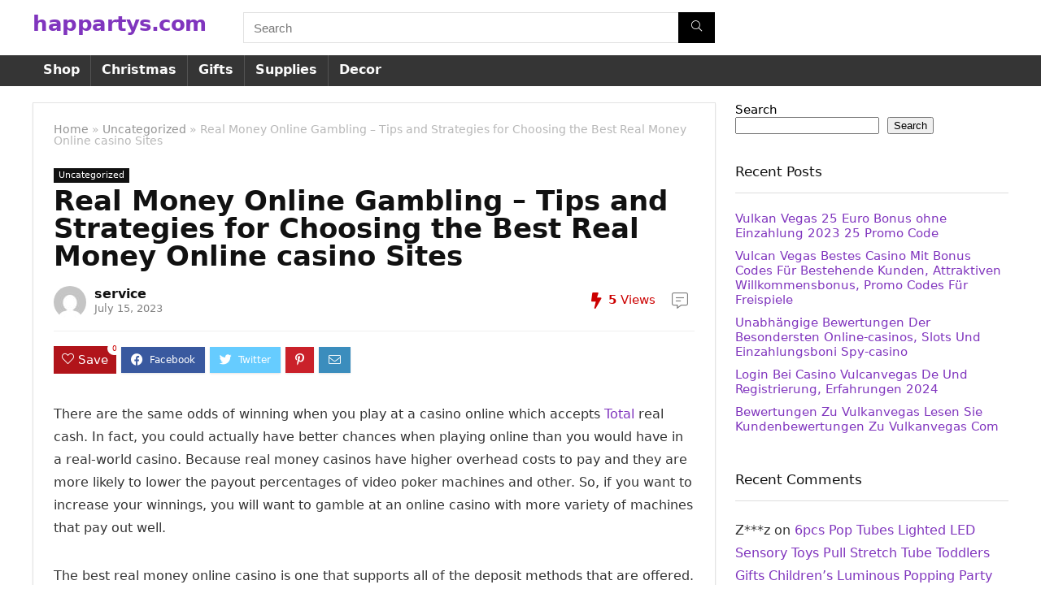

--- FILE ---
content_type: text/html; charset=UTF-8
request_url: https://happartys.com/real-money-online-gambling-tips-and-strategies-for-choosing-the-best-real-money-online-casino-sites/
body_size: 31594
content:
<!DOCTYPE html>
<html dir="ltr" lang="en-US" prefix="og: https://ogp.me/ns#">
<head>
<meta charset="UTF-8" />
<meta name="viewport" content="width=device-width, initial-scale=1.0" />
<!-- feeds & pingback -->
<link rel="profile" href="http://gmpg.org/xfn/11" />
<link rel="pingback" href="https://happartys.com/xmlrpc.php" />
<title>Real Money Online Gambling – Tips and Strategies for Choosing the Best Real Money Online casino Sites - happartys.com</title>

		<!-- All in One SEO 4.4.6 - aioseo.com -->
		<meta name="description" content="There are the same odds of winning when you play at a casino online which accepts Total real cash. In fact, you could actually have better chances when playing online than you would have in a real-world casino. Because real money casinos have higher overhead costs to pay and they are more likely to lower" />
		<meta name="robots" content="max-image-preview:large" />
		<link rel="canonical" href="https://happartys.com/real-money-online-gambling-tips-and-strategies-for-choosing-the-best-real-money-online-casino-sites/" />
		<meta name="generator" content="All in One SEO (AIOSEO) 4.4.6" />
		<meta property="og:locale" content="en_US" />
		<meta property="og:site_name" content="happartys.com -" />
		<meta property="og:type" content="article" />
		<meta property="og:title" content="Real Money Online Gambling – Tips and Strategies for Choosing the Best Real Money Online casino Sites - happartys.com" />
		<meta property="og:description" content="There are the same odds of winning when you play at a casino online which accepts Total real cash. In fact, you could actually have better chances when playing online than you would have in a real-world casino. Because real money casinos have higher overhead costs to pay and they are more likely to lower" />
		<meta property="og:url" content="https://happartys.com/real-money-online-gambling-tips-and-strategies-for-choosing-the-best-real-money-online-casino-sites/" />
		<meta property="og:image" content="https://happartys.com/wp-content/uploads/2022/11/imgpsh_fullsize_anim-1.png" />
		<meta property="og:image:secure_url" content="https://happartys.com/wp-content/uploads/2022/11/imgpsh_fullsize_anim-1.png" />
		<meta property="article:published_time" content="2023-07-12T00:00:00+00:00" />
		<meta property="article:modified_time" content="2023-07-15T22:40:05+00:00" />
		<meta name="twitter:card" content="summary_large_image" />
		<meta name="twitter:title" content="Real Money Online Gambling – Tips and Strategies for Choosing the Best Real Money Online casino Sites - happartys.com" />
		<meta name="twitter:description" content="There are the same odds of winning when you play at a casino online which accepts Total real cash. In fact, you could actually have better chances when playing online than you would have in a real-world casino. Because real money casinos have higher overhead costs to pay and they are more likely to lower" />
		<meta name="twitter:image" content="https://happartys.com/wp-content/uploads/2022/11/imgpsh_fullsize_anim-1.png" />
		<script type="application/ld+json" class="aioseo-schema">
			{"@context":"https:\/\/schema.org","@graph":[{"@type":"BlogPosting","@id":"https:\/\/happartys.com\/real-money-online-gambling-tips-and-strategies-for-choosing-the-best-real-money-online-casino-sites\/#blogposting","name":"Real Money Online Gambling \u2013 Tips and Strategies for Choosing the Best Real Money Online casino Sites - happartys.com","headline":"Real Money Online Gambling &#8211; Tips and Strategies for Choosing the Best Real Money Online casino Sites","author":{"@id":"https:\/\/happartys.com\/author\/service\/#author"},"publisher":{"@id":"https:\/\/happartys.com\/#organization"},"image":{"@type":"ImageObject","url":"https:\/\/happartys.com\/wp-content\/uploads\/2022\/11\/imgpsh_fullsize_anim-1.png","@id":"https:\/\/happartys.com\/#articleImage","width":180,"height":36},"datePublished":"2023-07-12T00:00:00+00:00","dateModified":"2023-07-15T22:40:05+00:00","inLanguage":"en-US","mainEntityOfPage":{"@id":"https:\/\/happartys.com\/real-money-online-gambling-tips-and-strategies-for-choosing-the-best-real-money-online-casino-sites\/#webpage"},"isPartOf":{"@id":"https:\/\/happartys.com\/real-money-online-gambling-tips-and-strategies-for-choosing-the-best-real-money-online-casino-sites\/#webpage"},"articleSection":"Uncategorized"},{"@type":"BreadcrumbList","@id":"https:\/\/happartys.com\/real-money-online-gambling-tips-and-strategies-for-choosing-the-best-real-money-online-casino-sites\/#breadcrumblist","itemListElement":[{"@type":"ListItem","@id":"https:\/\/happartys.com\/#listItem","position":1,"item":{"@type":"WebPage","@id":"https:\/\/happartys.com\/","name":"Home","description":"Discover the coolest gifts for Coolest Party You can find anything you need for holidays and anniversaries. These include upcoming Christmas decorations, gifts, event and party supplies, home decor, outdoor decor, seasonal decor and kids party supplies. {{ content }} {{ content }} Latest Sales {{ content }} Top Sales {{ content }} Festival {{","url":"https:\/\/happartys.com\/"},"nextItem":"https:\/\/happartys.com\/real-money-online-gambling-tips-and-strategies-for-choosing-the-best-real-money-online-casino-sites\/#listItem"},{"@type":"ListItem","@id":"https:\/\/happartys.com\/real-money-online-gambling-tips-and-strategies-for-choosing-the-best-real-money-online-casino-sites\/#listItem","position":2,"item":{"@type":"WebPage","@id":"https:\/\/happartys.com\/real-money-online-gambling-tips-and-strategies-for-choosing-the-best-real-money-online-casino-sites\/","name":"Real Money Online Gambling - Tips and Strategies for Choosing the Best Real Money Online casino Sites","description":"There are the same odds of winning when you play at a casino online which accepts Total real cash. In fact, you could actually have better chances when playing online than you would have in a real-world casino. Because real money casinos have higher overhead costs to pay and they are more likely to lower","url":"https:\/\/happartys.com\/real-money-online-gambling-tips-and-strategies-for-choosing-the-best-real-money-online-casino-sites\/"},"previousItem":"https:\/\/happartys.com\/#listItem"}]},{"@type":"Organization","@id":"https:\/\/happartys.com\/#organization","name":"happartys.com","url":"https:\/\/happartys.com\/","logo":{"@type":"ImageObject","url":"https:\/\/happartys.com\/wp-content\/uploads\/2022\/11\/imgpsh_fullsize_anim-1.png","@id":"https:\/\/happartys.com\/#organizationLogo","width":180,"height":36},"image":{"@id":"https:\/\/happartys.com\/#organizationLogo"}},{"@type":"Person","@id":"https:\/\/happartys.com\/author\/service\/#author","url":"https:\/\/happartys.com\/author\/service\/","name":"service","image":{"@type":"ImageObject","@id":"https:\/\/happartys.com\/real-money-online-gambling-tips-and-strategies-for-choosing-the-best-real-money-online-casino-sites\/#authorImage","url":"https:\/\/secure.gravatar.com\/avatar\/282fc7d70d3bd0d50016bfadcb35ea02ab94a9269b470cfaac20575ca6e99721?s=96&d=mm&r=g","width":96,"height":96,"caption":"service"}},{"@type":"WebPage","@id":"https:\/\/happartys.com\/real-money-online-gambling-tips-and-strategies-for-choosing-the-best-real-money-online-casino-sites\/#webpage","url":"https:\/\/happartys.com\/real-money-online-gambling-tips-and-strategies-for-choosing-the-best-real-money-online-casino-sites\/","name":"Real Money Online Gambling \u2013 Tips and Strategies for Choosing the Best Real Money Online casino Sites - happartys.com","description":"There are the same odds of winning when you play at a casino online which accepts Total real cash. In fact, you could actually have better chances when playing online than you would have in a real-world casino. Because real money casinos have higher overhead costs to pay and they are more likely to lower","inLanguage":"en-US","isPartOf":{"@id":"https:\/\/happartys.com\/#website"},"breadcrumb":{"@id":"https:\/\/happartys.com\/real-money-online-gambling-tips-and-strategies-for-choosing-the-best-real-money-online-casino-sites\/#breadcrumblist"},"author":{"@id":"https:\/\/happartys.com\/author\/service\/#author"},"creator":{"@id":"https:\/\/happartys.com\/author\/service\/#author"},"datePublished":"2023-07-12T00:00:00+00:00","dateModified":"2023-07-15T22:40:05+00:00"},{"@type":"WebSite","@id":"https:\/\/happartys.com\/#website","url":"https:\/\/happartys.com\/","name":"happartys.com","inLanguage":"en-US","publisher":{"@id":"https:\/\/happartys.com\/#organization"}}]}
		</script>
		<!-- All in One SEO -->

<link rel='dns-prefetch' href='//fonts.googleapis.com' />
<link rel="alternate" type="application/rss+xml" title="happartys.com &raquo; Feed" href="https://happartys.com/feed/" />
<link rel="alternate" type="application/rss+xml" title="happartys.com &raquo; Comments Feed" href="https://happartys.com/comments/feed/" />
<link rel="alternate" title="oEmbed (JSON)" type="application/json+oembed" href="https://happartys.com/wp-json/oembed/1.0/embed?url=https%3A%2F%2Fhappartys.com%2Freal-money-online-gambling-tips-and-strategies-for-choosing-the-best-real-money-online-casino-sites%2F" />
<link rel="alternate" title="oEmbed (XML)" type="text/xml+oembed" href="https://happartys.com/wp-json/oembed/1.0/embed?url=https%3A%2F%2Fhappartys.com%2Freal-money-online-gambling-tips-and-strategies-for-choosing-the-best-real-money-online-casino-sites%2F&#038;format=xml" />
		<!-- This site uses the Google Analytics by MonsterInsights plugin v8.19 - Using Analytics tracking - https://www.monsterinsights.com/ -->
		<!-- Note: MonsterInsights is not currently configured on this site. The site owner needs to authenticate with Google Analytics in the MonsterInsights settings panel. -->
					<!-- No tracking code set -->
				<!-- / Google Analytics by MonsterInsights -->
		<style id='wp-img-auto-sizes-contain-inline-css' type='text/css'>
img:is([sizes=auto i],[sizes^="auto," i]){contain-intrinsic-size:3000px 1500px}
/*# sourceURL=wp-img-auto-sizes-contain-inline-css */
</style>

<style id='wp-emoji-styles-inline-css' type='text/css'>

	img.wp-smiley, img.emoji {
		display: inline !important;
		border: none !important;
		box-shadow: none !important;
		height: 1em !important;
		width: 1em !important;
		margin: 0 0.07em !important;
		vertical-align: -0.1em !important;
		background: none !important;
		padding: 0 !important;
	}
/*# sourceURL=wp-emoji-styles-inline-css */
</style>
<link rel='stylesheet' id='wp-block-library-css' href='https://happartys.com/wp-includes/css/dist/block-library/style.min.css?ver=6.9' type='text/css' media='all' />
<style id='wp-block-heading-inline-css' type='text/css'>
h1:where(.wp-block-heading).has-background,h2:where(.wp-block-heading).has-background,h3:where(.wp-block-heading).has-background,h4:where(.wp-block-heading).has-background,h5:where(.wp-block-heading).has-background,h6:where(.wp-block-heading).has-background{padding:1.25em 2.375em}h1.has-text-align-left[style*=writing-mode]:where([style*=vertical-lr]),h1.has-text-align-right[style*=writing-mode]:where([style*=vertical-rl]),h2.has-text-align-left[style*=writing-mode]:where([style*=vertical-lr]),h2.has-text-align-right[style*=writing-mode]:where([style*=vertical-rl]),h3.has-text-align-left[style*=writing-mode]:where([style*=vertical-lr]),h3.has-text-align-right[style*=writing-mode]:where([style*=vertical-rl]),h4.has-text-align-left[style*=writing-mode]:where([style*=vertical-lr]),h4.has-text-align-right[style*=writing-mode]:where([style*=vertical-rl]),h5.has-text-align-left[style*=writing-mode]:where([style*=vertical-lr]),h5.has-text-align-right[style*=writing-mode]:where([style*=vertical-rl]),h6.has-text-align-left[style*=writing-mode]:where([style*=vertical-lr]),h6.has-text-align-right[style*=writing-mode]:where([style*=vertical-rl]){rotate:180deg}
/*# sourceURL=https://happartys.com/wp-includes/blocks/heading/style.min.css */
</style>
<style id='wp-block-latest-comments-inline-css' type='text/css'>
ol.wp-block-latest-comments{box-sizing:border-box;margin-left:0}:where(.wp-block-latest-comments:not([style*=line-height] .wp-block-latest-comments__comment)){line-height:1.1}:where(.wp-block-latest-comments:not([style*=line-height] .wp-block-latest-comments__comment-excerpt p)){line-height:1.8}.has-dates :where(.wp-block-latest-comments:not([style*=line-height])),.has-excerpts :where(.wp-block-latest-comments:not([style*=line-height])){line-height:1.5}.wp-block-latest-comments .wp-block-latest-comments{padding-left:0}.wp-block-latest-comments__comment{list-style:none;margin-bottom:1em}.has-avatars .wp-block-latest-comments__comment{list-style:none;min-height:2.25em}.has-avatars .wp-block-latest-comments__comment .wp-block-latest-comments__comment-excerpt,.has-avatars .wp-block-latest-comments__comment .wp-block-latest-comments__comment-meta{margin-left:3.25em}.wp-block-latest-comments__comment-excerpt p{font-size:.875em;margin:.36em 0 1.4em}.wp-block-latest-comments__comment-date{display:block;font-size:.75em}.wp-block-latest-comments .avatar,.wp-block-latest-comments__comment-avatar{border-radius:1.5em;display:block;float:left;height:2.5em;margin-right:.75em;width:2.5em}.wp-block-latest-comments[class*=-font-size] a,.wp-block-latest-comments[style*=font-size] a{font-size:inherit}
/*# sourceURL=https://happartys.com/wp-includes/blocks/latest-comments/style.min.css */
</style>
<style id='wp-block-latest-posts-inline-css' type='text/css'>
.wp-block-latest-posts{box-sizing:border-box}.wp-block-latest-posts.alignleft{margin-right:2em}.wp-block-latest-posts.alignright{margin-left:2em}.wp-block-latest-posts.wp-block-latest-posts__list{list-style:none}.wp-block-latest-posts.wp-block-latest-posts__list li{clear:both;overflow-wrap:break-word}.wp-block-latest-posts.is-grid{display:flex;flex-wrap:wrap}.wp-block-latest-posts.is-grid li{margin:0 1.25em 1.25em 0;width:100%}@media (min-width:600px){.wp-block-latest-posts.columns-2 li{width:calc(50% - .625em)}.wp-block-latest-posts.columns-2 li:nth-child(2n){margin-right:0}.wp-block-latest-posts.columns-3 li{width:calc(33.33333% - .83333em)}.wp-block-latest-posts.columns-3 li:nth-child(3n){margin-right:0}.wp-block-latest-posts.columns-4 li{width:calc(25% - .9375em)}.wp-block-latest-posts.columns-4 li:nth-child(4n){margin-right:0}.wp-block-latest-posts.columns-5 li{width:calc(20% - 1em)}.wp-block-latest-posts.columns-5 li:nth-child(5n){margin-right:0}.wp-block-latest-posts.columns-6 li{width:calc(16.66667% - 1.04167em)}.wp-block-latest-posts.columns-6 li:nth-child(6n){margin-right:0}}:root :where(.wp-block-latest-posts.is-grid){padding:0}:root :where(.wp-block-latest-posts.wp-block-latest-posts__list){padding-left:0}.wp-block-latest-posts__post-author,.wp-block-latest-posts__post-date{display:block;font-size:.8125em}.wp-block-latest-posts__post-excerpt,.wp-block-latest-posts__post-full-content{margin-bottom:1em;margin-top:.5em}.wp-block-latest-posts__featured-image a{display:inline-block}.wp-block-latest-posts__featured-image img{height:auto;max-width:100%;width:auto}.wp-block-latest-posts__featured-image.alignleft{float:left;margin-right:1em}.wp-block-latest-posts__featured-image.alignright{float:right;margin-left:1em}.wp-block-latest-posts__featured-image.aligncenter{margin-bottom:1em;text-align:center}
/*# sourceURL=https://happartys.com/wp-includes/blocks/latest-posts/style.min.css */
</style>
<style id='wp-block-search-inline-css' type='text/css'>
.wp-block-search__button{margin-left:10px;word-break:normal}.wp-block-search__button.has-icon{line-height:0}.wp-block-search__button svg{height:1.25em;min-height:24px;min-width:24px;width:1.25em;fill:currentColor;vertical-align:text-bottom}:where(.wp-block-search__button){border:1px solid #ccc;padding:6px 10px}.wp-block-search__inside-wrapper{display:flex;flex:auto;flex-wrap:nowrap;max-width:100%}.wp-block-search__label{width:100%}.wp-block-search.wp-block-search__button-only .wp-block-search__button{box-sizing:border-box;display:flex;flex-shrink:0;justify-content:center;margin-left:0;max-width:100%}.wp-block-search.wp-block-search__button-only .wp-block-search__inside-wrapper{min-width:0!important;transition-property:width}.wp-block-search.wp-block-search__button-only .wp-block-search__input{flex-basis:100%;transition-duration:.3s}.wp-block-search.wp-block-search__button-only.wp-block-search__searchfield-hidden,.wp-block-search.wp-block-search__button-only.wp-block-search__searchfield-hidden .wp-block-search__inside-wrapper{overflow:hidden}.wp-block-search.wp-block-search__button-only.wp-block-search__searchfield-hidden .wp-block-search__input{border-left-width:0!important;border-right-width:0!important;flex-basis:0;flex-grow:0;margin:0;min-width:0!important;padding-left:0!important;padding-right:0!important;width:0!important}:where(.wp-block-search__input){appearance:none;border:1px solid #949494;flex-grow:1;font-family:inherit;font-size:inherit;font-style:inherit;font-weight:inherit;letter-spacing:inherit;line-height:inherit;margin-left:0;margin-right:0;min-width:3rem;padding:8px;text-decoration:unset!important;text-transform:inherit}:where(.wp-block-search__button-inside .wp-block-search__inside-wrapper){background-color:#fff;border:1px solid #949494;box-sizing:border-box;padding:4px}:where(.wp-block-search__button-inside .wp-block-search__inside-wrapper) .wp-block-search__input{border:none;border-radius:0;padding:0 4px}:where(.wp-block-search__button-inside .wp-block-search__inside-wrapper) .wp-block-search__input:focus{outline:none}:where(.wp-block-search__button-inside .wp-block-search__inside-wrapper) :where(.wp-block-search__button){padding:4px 8px}.wp-block-search.aligncenter .wp-block-search__inside-wrapper{margin:auto}.wp-block[data-align=right] .wp-block-search.wp-block-search__button-only .wp-block-search__inside-wrapper{float:right}
/*# sourceURL=https://happartys.com/wp-includes/blocks/search/style.min.css */
</style>
<style id='wp-block-group-inline-css' type='text/css'>
.wp-block-group{box-sizing:border-box}:where(.wp-block-group.wp-block-group-is-layout-constrained){position:relative}
/*# sourceURL=https://happartys.com/wp-includes/blocks/group/style.min.css */
</style>
<link rel='stylesheet' id='wc-blocks-style-css' href='https://happartys.com/wp-content/plugins/woocommerce/assets/client/blocks/wc-blocks.css?ver=wc-9.1.5' type='text/css' media='all' />
<style id='global-styles-inline-css' type='text/css'>
:root{--wp--preset--aspect-ratio--square: 1;--wp--preset--aspect-ratio--4-3: 4/3;--wp--preset--aspect-ratio--3-4: 3/4;--wp--preset--aspect-ratio--3-2: 3/2;--wp--preset--aspect-ratio--2-3: 2/3;--wp--preset--aspect-ratio--16-9: 16/9;--wp--preset--aspect-ratio--9-16: 9/16;--wp--preset--color--black: #000000;--wp--preset--color--cyan-bluish-gray: #abb8c3;--wp--preset--color--white: #ffffff;--wp--preset--color--pale-pink: #f78da7;--wp--preset--color--vivid-red: #cf2e2e;--wp--preset--color--luminous-vivid-orange: #ff6900;--wp--preset--color--luminous-vivid-amber: #fcb900;--wp--preset--color--light-green-cyan: #7bdcb5;--wp--preset--color--vivid-green-cyan: #00d084;--wp--preset--color--pale-cyan-blue: #8ed1fc;--wp--preset--color--vivid-cyan-blue: #0693e3;--wp--preset--color--vivid-purple: #9b51e0;--wp--preset--color--main: var(--rehub-main-color);--wp--preset--color--secondary: var(--rehub-sec-color);--wp--preset--color--buttonmain: var(--rehub-main-btn-bg);--wp--preset--color--cyan-grey: #abb8c3;--wp--preset--color--orange-light: #fcb900;--wp--preset--color--red: #cf2e2e;--wp--preset--color--red-bright: #f04057;--wp--preset--color--vivid-green: #00d084;--wp--preset--color--orange: #ff6900;--wp--preset--color--blue: #0693e3;--wp--preset--gradient--vivid-cyan-blue-to-vivid-purple: linear-gradient(135deg,rgb(6,147,227) 0%,rgb(155,81,224) 100%);--wp--preset--gradient--light-green-cyan-to-vivid-green-cyan: linear-gradient(135deg,rgb(122,220,180) 0%,rgb(0,208,130) 100%);--wp--preset--gradient--luminous-vivid-amber-to-luminous-vivid-orange: linear-gradient(135deg,rgb(252,185,0) 0%,rgb(255,105,0) 100%);--wp--preset--gradient--luminous-vivid-orange-to-vivid-red: linear-gradient(135deg,rgb(255,105,0) 0%,rgb(207,46,46) 100%);--wp--preset--gradient--very-light-gray-to-cyan-bluish-gray: linear-gradient(135deg,rgb(238,238,238) 0%,rgb(169,184,195) 100%);--wp--preset--gradient--cool-to-warm-spectrum: linear-gradient(135deg,rgb(74,234,220) 0%,rgb(151,120,209) 20%,rgb(207,42,186) 40%,rgb(238,44,130) 60%,rgb(251,105,98) 80%,rgb(254,248,76) 100%);--wp--preset--gradient--blush-light-purple: linear-gradient(135deg,rgb(255,206,236) 0%,rgb(152,150,240) 100%);--wp--preset--gradient--blush-bordeaux: linear-gradient(135deg,rgb(254,205,165) 0%,rgb(254,45,45) 50%,rgb(107,0,62) 100%);--wp--preset--gradient--luminous-dusk: linear-gradient(135deg,rgb(255,203,112) 0%,rgb(199,81,192) 50%,rgb(65,88,208) 100%);--wp--preset--gradient--pale-ocean: linear-gradient(135deg,rgb(255,245,203) 0%,rgb(182,227,212) 50%,rgb(51,167,181) 100%);--wp--preset--gradient--electric-grass: linear-gradient(135deg,rgb(202,248,128) 0%,rgb(113,206,126) 100%);--wp--preset--gradient--midnight: linear-gradient(135deg,rgb(2,3,129) 0%,rgb(40,116,252) 100%);--wp--preset--font-size--small: 13px;--wp--preset--font-size--medium: 20px;--wp--preset--font-size--large: 36px;--wp--preset--font-size--x-large: 42px;--wp--preset--font-family--system-font: -apple-system,BlinkMacSystemFont,"Segoe UI",Roboto,Oxygen-Sans,Ubuntu,Cantarell,"Helvetica Neue",sans-serif;--wp--preset--font-family--rh-nav-font: var(--rehub-nav-font,-apple-system,BlinkMacSystemFont,"Segoe UI",Roboto,Oxygen-Sans,Ubuntu,Cantarell,"Helvetica Neue",sans-serif);--wp--preset--font-family--rh-head-font: var(--rehub-head-font,-apple-system,BlinkMacSystemFont,"Segoe UI",Roboto,Oxygen-Sans,Ubuntu,Cantarell,"Helvetica Neue",sans-serif);--wp--preset--font-family--rh-btn-font: var(--rehub-btn-font,-apple-system,BlinkMacSystemFont,"Segoe UI",Roboto,Oxygen-Sans,Ubuntu,Cantarell,"Helvetica Neue",sans-serif);--wp--preset--font-family--rh-body-font: var(--rehub-body-font,-apple-system,BlinkMacSystemFont,"Segoe UI",Roboto,Oxygen-Sans,Ubuntu,Cantarell,"Helvetica Neue",sans-serif);--wp--preset--font-family--inter: "Inter", sans-serif;--wp--preset--font-family--cardo: Cardo;--wp--preset--spacing--20: 0.44rem;--wp--preset--spacing--30: 0.67rem;--wp--preset--spacing--40: 1rem;--wp--preset--spacing--50: 1.5rem;--wp--preset--spacing--60: 2.25rem;--wp--preset--spacing--70: 3.38rem;--wp--preset--spacing--80: 5.06rem;--wp--preset--shadow--natural: 6px 6px 9px rgba(0, 0, 0, 0.2);--wp--preset--shadow--deep: 12px 12px 50px rgba(0, 0, 0, 0.4);--wp--preset--shadow--sharp: 6px 6px 0px rgba(0, 0, 0, 0.2);--wp--preset--shadow--outlined: 6px 6px 0px -3px rgb(255, 255, 255), 6px 6px rgb(0, 0, 0);--wp--preset--shadow--crisp: 6px 6px 0px rgb(0, 0, 0);}:root { --wp--style--global--content-size: 760px;--wp--style--global--wide-size: 900px; }:where(body) { margin: 0; }.wp-site-blocks > .alignleft { float: left; margin-right: 2em; }.wp-site-blocks > .alignright { float: right; margin-left: 2em; }.wp-site-blocks > .aligncenter { justify-content: center; margin-left: auto; margin-right: auto; }:where(.is-layout-flex){gap: 0.5em;}:where(.is-layout-grid){gap: 0.5em;}.is-layout-flow > .alignleft{float: left;margin-inline-start: 0;margin-inline-end: 2em;}.is-layout-flow > .alignright{float: right;margin-inline-start: 2em;margin-inline-end: 0;}.is-layout-flow > .aligncenter{margin-left: auto !important;margin-right: auto !important;}.is-layout-constrained > .alignleft{float: left;margin-inline-start: 0;margin-inline-end: 2em;}.is-layout-constrained > .alignright{float: right;margin-inline-start: 2em;margin-inline-end: 0;}.is-layout-constrained > .aligncenter{margin-left: auto !important;margin-right: auto !important;}.is-layout-constrained > :where(:not(.alignleft):not(.alignright):not(.alignfull)){max-width: var(--wp--style--global--content-size);margin-left: auto !important;margin-right: auto !important;}.is-layout-constrained > .alignwide{max-width: var(--wp--style--global--wide-size);}body .is-layout-flex{display: flex;}.is-layout-flex{flex-wrap: wrap;align-items: center;}.is-layout-flex > :is(*, div){margin: 0;}body .is-layout-grid{display: grid;}.is-layout-grid > :is(*, div){margin: 0;}body{padding-top: 0px;padding-right: 0px;padding-bottom: 0px;padding-left: 0px;}a:where(:not(.wp-element-button)){color: var(--rehub-link-color, violet);text-decoration: underline;}h1{font-size: 29px;line-height: 34px;margin-top: 10px;margin-bottom: 31px;}h2{font-size: 25px;line-height: 31px;margin-top: 10px;margin-bottom: 31px;}h3{font-size: 20px;line-height: 28px;margin-top: 10px;margin-bottom: 25px;}h4{font-size: 18px;line-height: 24px;margin-top: 10px;margin-bottom: 18px;}h5{font-size: 16px;line-height: 20px;margin-top: 10px;margin-bottom: 15px;}h6{font-size: 14px;line-height: 20px;margin-top: 0px;margin-bottom: 10px;}:root :where(.wp-element-button, .wp-block-button__link){background-color: #32373c;border-width: 0;color: #fff;font-family: inherit;font-size: inherit;font-style: inherit;font-weight: inherit;letter-spacing: inherit;line-height: inherit;padding-top: calc(0.667em + 2px);padding-right: calc(1.333em + 2px);padding-bottom: calc(0.667em + 2px);padding-left: calc(1.333em + 2px);text-decoration: none;text-transform: inherit;}.has-black-color{color: var(--wp--preset--color--black) !important;}.has-cyan-bluish-gray-color{color: var(--wp--preset--color--cyan-bluish-gray) !important;}.has-white-color{color: var(--wp--preset--color--white) !important;}.has-pale-pink-color{color: var(--wp--preset--color--pale-pink) !important;}.has-vivid-red-color{color: var(--wp--preset--color--vivid-red) !important;}.has-luminous-vivid-orange-color{color: var(--wp--preset--color--luminous-vivid-orange) !important;}.has-luminous-vivid-amber-color{color: var(--wp--preset--color--luminous-vivid-amber) !important;}.has-light-green-cyan-color{color: var(--wp--preset--color--light-green-cyan) !important;}.has-vivid-green-cyan-color{color: var(--wp--preset--color--vivid-green-cyan) !important;}.has-pale-cyan-blue-color{color: var(--wp--preset--color--pale-cyan-blue) !important;}.has-vivid-cyan-blue-color{color: var(--wp--preset--color--vivid-cyan-blue) !important;}.has-vivid-purple-color{color: var(--wp--preset--color--vivid-purple) !important;}.has-main-color{color: var(--wp--preset--color--main) !important;}.has-secondary-color{color: var(--wp--preset--color--secondary) !important;}.has-buttonmain-color{color: var(--wp--preset--color--buttonmain) !important;}.has-cyan-grey-color{color: var(--wp--preset--color--cyan-grey) !important;}.has-orange-light-color{color: var(--wp--preset--color--orange-light) !important;}.has-red-color{color: var(--wp--preset--color--red) !important;}.has-red-bright-color{color: var(--wp--preset--color--red-bright) !important;}.has-vivid-green-color{color: var(--wp--preset--color--vivid-green) !important;}.has-orange-color{color: var(--wp--preset--color--orange) !important;}.has-blue-color{color: var(--wp--preset--color--blue) !important;}.has-black-background-color{background-color: var(--wp--preset--color--black) !important;}.has-cyan-bluish-gray-background-color{background-color: var(--wp--preset--color--cyan-bluish-gray) !important;}.has-white-background-color{background-color: var(--wp--preset--color--white) !important;}.has-pale-pink-background-color{background-color: var(--wp--preset--color--pale-pink) !important;}.has-vivid-red-background-color{background-color: var(--wp--preset--color--vivid-red) !important;}.has-luminous-vivid-orange-background-color{background-color: var(--wp--preset--color--luminous-vivid-orange) !important;}.has-luminous-vivid-amber-background-color{background-color: var(--wp--preset--color--luminous-vivid-amber) !important;}.has-light-green-cyan-background-color{background-color: var(--wp--preset--color--light-green-cyan) !important;}.has-vivid-green-cyan-background-color{background-color: var(--wp--preset--color--vivid-green-cyan) !important;}.has-pale-cyan-blue-background-color{background-color: var(--wp--preset--color--pale-cyan-blue) !important;}.has-vivid-cyan-blue-background-color{background-color: var(--wp--preset--color--vivid-cyan-blue) !important;}.has-vivid-purple-background-color{background-color: var(--wp--preset--color--vivid-purple) !important;}.has-main-background-color{background-color: var(--wp--preset--color--main) !important;}.has-secondary-background-color{background-color: var(--wp--preset--color--secondary) !important;}.has-buttonmain-background-color{background-color: var(--wp--preset--color--buttonmain) !important;}.has-cyan-grey-background-color{background-color: var(--wp--preset--color--cyan-grey) !important;}.has-orange-light-background-color{background-color: var(--wp--preset--color--orange-light) !important;}.has-red-background-color{background-color: var(--wp--preset--color--red) !important;}.has-red-bright-background-color{background-color: var(--wp--preset--color--red-bright) !important;}.has-vivid-green-background-color{background-color: var(--wp--preset--color--vivid-green) !important;}.has-orange-background-color{background-color: var(--wp--preset--color--orange) !important;}.has-blue-background-color{background-color: var(--wp--preset--color--blue) !important;}.has-black-border-color{border-color: var(--wp--preset--color--black) !important;}.has-cyan-bluish-gray-border-color{border-color: var(--wp--preset--color--cyan-bluish-gray) !important;}.has-white-border-color{border-color: var(--wp--preset--color--white) !important;}.has-pale-pink-border-color{border-color: var(--wp--preset--color--pale-pink) !important;}.has-vivid-red-border-color{border-color: var(--wp--preset--color--vivid-red) !important;}.has-luminous-vivid-orange-border-color{border-color: var(--wp--preset--color--luminous-vivid-orange) !important;}.has-luminous-vivid-amber-border-color{border-color: var(--wp--preset--color--luminous-vivid-amber) !important;}.has-light-green-cyan-border-color{border-color: var(--wp--preset--color--light-green-cyan) !important;}.has-vivid-green-cyan-border-color{border-color: var(--wp--preset--color--vivid-green-cyan) !important;}.has-pale-cyan-blue-border-color{border-color: var(--wp--preset--color--pale-cyan-blue) !important;}.has-vivid-cyan-blue-border-color{border-color: var(--wp--preset--color--vivid-cyan-blue) !important;}.has-vivid-purple-border-color{border-color: var(--wp--preset--color--vivid-purple) !important;}.has-main-border-color{border-color: var(--wp--preset--color--main) !important;}.has-secondary-border-color{border-color: var(--wp--preset--color--secondary) !important;}.has-buttonmain-border-color{border-color: var(--wp--preset--color--buttonmain) !important;}.has-cyan-grey-border-color{border-color: var(--wp--preset--color--cyan-grey) !important;}.has-orange-light-border-color{border-color: var(--wp--preset--color--orange-light) !important;}.has-red-border-color{border-color: var(--wp--preset--color--red) !important;}.has-red-bright-border-color{border-color: var(--wp--preset--color--red-bright) !important;}.has-vivid-green-border-color{border-color: var(--wp--preset--color--vivid-green) !important;}.has-orange-border-color{border-color: var(--wp--preset--color--orange) !important;}.has-blue-border-color{border-color: var(--wp--preset--color--blue) !important;}.has-vivid-cyan-blue-to-vivid-purple-gradient-background{background: var(--wp--preset--gradient--vivid-cyan-blue-to-vivid-purple) !important;}.has-light-green-cyan-to-vivid-green-cyan-gradient-background{background: var(--wp--preset--gradient--light-green-cyan-to-vivid-green-cyan) !important;}.has-luminous-vivid-amber-to-luminous-vivid-orange-gradient-background{background: var(--wp--preset--gradient--luminous-vivid-amber-to-luminous-vivid-orange) !important;}.has-luminous-vivid-orange-to-vivid-red-gradient-background{background: var(--wp--preset--gradient--luminous-vivid-orange-to-vivid-red) !important;}.has-very-light-gray-to-cyan-bluish-gray-gradient-background{background: var(--wp--preset--gradient--very-light-gray-to-cyan-bluish-gray) !important;}.has-cool-to-warm-spectrum-gradient-background{background: var(--wp--preset--gradient--cool-to-warm-spectrum) !important;}.has-blush-light-purple-gradient-background{background: var(--wp--preset--gradient--blush-light-purple) !important;}.has-blush-bordeaux-gradient-background{background: var(--wp--preset--gradient--blush-bordeaux) !important;}.has-luminous-dusk-gradient-background{background: var(--wp--preset--gradient--luminous-dusk) !important;}.has-pale-ocean-gradient-background{background: var(--wp--preset--gradient--pale-ocean) !important;}.has-electric-grass-gradient-background{background: var(--wp--preset--gradient--electric-grass) !important;}.has-midnight-gradient-background{background: var(--wp--preset--gradient--midnight) !important;}.has-small-font-size{font-size: var(--wp--preset--font-size--small) !important;}.has-medium-font-size{font-size: var(--wp--preset--font-size--medium) !important;}.has-large-font-size{font-size: var(--wp--preset--font-size--large) !important;}.has-x-large-font-size{font-size: var(--wp--preset--font-size--x-large) !important;}.has-system-font-font-family{font-family: var(--wp--preset--font-family--system-font) !important;}.has-rh-nav-font-font-family{font-family: var(--wp--preset--font-family--rh-nav-font) !important;}.has-rh-head-font-font-family{font-family: var(--wp--preset--font-family--rh-head-font) !important;}.has-rh-btn-font-font-family{font-family: var(--wp--preset--font-family--rh-btn-font) !important;}.has-rh-body-font-font-family{font-family: var(--wp--preset--font-family--rh-body-font) !important;}.has-inter-font-family{font-family: var(--wp--preset--font-family--inter) !important;}.has-cardo-font-family{font-family: var(--wp--preset--font-family--cardo) !important;}
/*# sourceURL=global-styles-inline-css */
</style>

<link rel='stylesheet' id='hotblocks-css' href='https://happartys.com/wp-content/plugins/hot-blocks/css/view.css?ver=6.9' type='text/css' media='all' />
<link rel='stylesheet' id='eic_public-css' href='https://happartys.com/wp-content/plugins/easy-image-collage/css/public.css?ver=1.13.4' type='text/css' media='screen' />
<link rel='stylesheet' id='plyr-css-css' href='https://happartys.com/wp-content/plugins/easy-video-player/lib/plyr.css?ver=6.9' type='text/css' media='all' />
<link rel='stylesheet' id='list-last-changes-css' href='https://happartys.com/wp-content/plugins/list-last-changes/css/list-last-changes.css?ver=6.9' type='text/css' media='all' />
<style id='woocommerce-inline-inline-css' type='text/css'>
.woocommerce form .form-row .required { visibility: visible; }
/*# sourceURL=woocommerce-inline-inline-css */
</style>
<link rel='stylesheet' id='wp-postratings-css' href='https://happartys.com/wp-content/plugins/wp-postratings/css/postratings-css.css?ver=1.91.2' type='text/css' media='all' />
<link rel='stylesheet' id='cta-gutenberg-font-css' href='https://fonts.googleapis.com/css2?family=Lato%3Aital%2Cwght%400%2C300%3B0%2C400%3B0%2C700%3B1%2C300%3B1%2C400%3B1%2C700&#038;display=swap&#038;ver=1.0.0' type='text/css' media='all' />
<link rel='stylesheet' id='cta-gutenberg-css-css' href='https://happartys.com/wp-content/plugins/call-to-action-block-wppool/blocks/dist/blocks.style.build.css?ver=1.0.0' type='text/css' media='all' />
<link rel='stylesheet' id='eggrehub-css' href='https://happartys.com/wp-content/themes/rehub-theme/css/eggrehub.css?ver=18.4.1' type='text/css' media='all' />
<link rel='stylesheet' id='rhstyle-css' href='https://happartys.com/wp-content/themes/rehub-theme/style.css?ver=18.4.1' type='text/css' media='all' />
<link rel='stylesheet' id='rehubicons-css' href='https://happartys.com/wp-content/themes/rehub-theme/iconstyle.css?ver=18.4.1' type='text/css' media='all' />
<link rel='stylesheet' id='rhajaxsearch-css' href='https://happartys.com/wp-content/themes/rehub-theme/css/ajaxsearch.css?ver=18.4.1' type='text/css' media='all' />
<link rel='stylesheet' id='rhelementor-css' href='https://happartys.com/wp-content/themes/rehub-theme/css/elementor.css?ver=1.0' type='text/css' media='all' />
<link rel='stylesheet' id='rhsingle-css' href='https://happartys.com/wp-content/themes/rehub-theme/css/single.css?ver=1.1' type='text/css' media='all' />
<link rel='stylesheet' id='rehub-woocommerce-css' href='https://happartys.com/wp-content/themes/rehub-theme/css/woocommerce.css?ver=18.4.1' type='text/css' media='all' />
<script type="text/javascript" src="https://happartys.com/wp-includes/js/jquery/jquery.min.js?ver=3.7.1" id="jquery-core-js"></script>
<script type="text/javascript" src="https://happartys.com/wp-includes/js/jquery/jquery-migrate.min.js?ver=3.4.1" id="jquery-migrate-js"></script>
<script type="text/javascript" id="affegg-price-alert-js-extra">
/* <![CDATA[ */
var affeggPriceAlert = {"ajaxurl":"https://happartys.com/wp-admin/admin-ajax.php","nonce":"bbd15ea7be"};
//# sourceURL=affegg-price-alert-js-extra
/* ]]> */
</script>
<script type="text/javascript" src="https://happartys.com/wp-content/plugins/affiliate-egg/res/js/price_alert.js?ver=10.9.0" id="affegg-price-alert-js"></script>
<script type="text/javascript" id="cegg-price-alert-js-extra">
/* <![CDATA[ */
var ceggPriceAlert = {"ajaxurl":"https://happartys.com/wp-admin/admin-ajax.php","nonce":"ed2a6a19e1"};
//# sourceURL=cegg-price-alert-js-extra
/* ]]> */
</script>
<script type="text/javascript" src="https://happartys.com/wp-content/plugins/content-egg/res/js/price_alert.js?ver=6.0.0" id="cegg-price-alert-js"></script>
<script type="text/javascript" src="https://happartys.com/wp-content/plugins/hot-blocks/js/jquery.bxslider.js?ver=4.1.2" id="jquery.bxslider-js"></script>
<script type="text/javascript" src="https://happartys.com/wp-content/plugins/hot-blocks/js/hot_blocks.js?ver=6.9" id="hotblocks-js-js"></script>
<script type="text/javascript" id="plyr-js-js-extra">
/* <![CDATA[ */
var easy_video_player = {"plyr_iconUrl":"https://happartys.com/wp-content/plugins/easy-video-player/lib/plyr.svg","plyr_blankVideo":"https://happartys.com/wp-content/plugins/easy-video-player/lib/blank.mp4"};
//# sourceURL=plyr-js-js-extra
/* ]]> */
</script>
<script type="text/javascript" src="https://happartys.com/wp-content/plugins/easy-video-player/lib/plyr.js?ver=6.9" id="plyr-js-js"></script>
<script type="text/javascript" id="rehub-postview-js-extra">
/* <![CDATA[ */
var postviewvar = {"rhpost_ajax_url":"https://happartys.com/wp-content/plugins/rehub-framework/includes/rehub_ajax.php","post_id":"2998"};
//# sourceURL=rehub-postview-js-extra
/* ]]> */
</script>
<script type="text/javascript" src="https://happartys.com/wp-content/plugins/rehub-framework/assets/js/postviews.js?ver=6.9" id="rehub-postview-js"></script>
<link rel="https://api.w.org/" href="https://happartys.com/wp-json/" /><link rel="alternate" title="JSON" type="application/json" href="https://happartys.com/wp-json/wp/v2/posts/2998" /><link rel="EditURI" type="application/rsd+xml" title="RSD" href="https://happartys.com/xmlrpc.php?rsd" />
<meta name="generator" content="WordPress 6.9" />
<meta name="generator" content="WooCommerce 9.1.5" />
<link rel='shortlink' href='https://happartys.com/?p=2998' />
<style type="text/css">.eic-image .eic-image-caption {bottom: 0;left: 0;right: 0;text-align: left;font-size: 12px;color: rgba(255,255,255,1);background-color: rgba(0,0,0,0.7);}</style><link rel="preload" href="https://happartys.com/wp-content/themes/rehub-theme/fonts/rhicons.woff2?3oibrk" as="font" type="font/woff2" crossorigin="crossorigin"><style type="text/css">  .widget .title:after{border-bottom:2px solid #8035be;}.rehub-main-color-border,nav.top_menu > ul > li.vertical-menu.border-main-color .sub-menu,.rh-main-bg-hover:hover,.wp-block-quote,ul.def_btn_link_tabs li.active a,.wp-block-pullquote{border-color:#8035be;}.wpsm_promobox.rehub_promobox{border-left-color:#8035be!important;}.color_link{color:#8035be !important;}.featured_slider:hover .score,.top_chart_controls .controls:hover,article.post .wpsm_toplist_heading:before{border-color:#8035be;}.btn_more:hover,.tw-pagination .current{border:1px solid #8035be;color:#fff}.rehub_woo_review .rehub_woo_tabs_menu li.current{border-top:3px solid #8035be;}.gallery-pics .gp-overlay{box-shadow:0 0 0 4px #8035be inset;}.post .rehub_woo_tabs_menu li.current,.woocommerce div.product .woocommerce-tabs ul.tabs li.active{border-top:2px solid #8035be;}.rething_item a.cat{border-bottom-color:#8035be}nav.top_menu ul li ul.sub-menu{border-bottom:2px solid #8035be;}.widget.deal_daywoo,.elementor-widget-wpsm_woofeatured .deal_daywoo{border:3px solid #8035be;padding:20px;background:#fff;}.deal_daywoo .wpsm-bar-bar{background-color:#8035be !important} #buddypress div.item-list-tabs ul li.selected a span,#buddypress div.item-list-tabs ul li.current a span,#buddypress div.item-list-tabs ul li a span,.user-profile-div .user-menu-tab > li.active > a,.user-profile-div .user-menu-tab > li.active > a:focus,.user-profile-div .user-menu-tab > li.active > a:hover,.news_in_thumb:hover a.rh-label-string,.news_out_thumb:hover a.rh-label-string,.col-feat-grid:hover a.rh-label-string,.carousel-style-deal .re_carousel .controls,.re_carousel .controls:hover,.openedprevnext .postNavigation .postnavprev,.postNavigation .postnavprev:hover,.top_chart_pagination a.selected,.flex-control-paging li a.flex-active,.flex-control-paging li a:hover,.btn_more:hover,body .tabs-menu li:hover,body .tabs-menu li.current,.featured_slider:hover .score,#bbp_user_edit_submit,.bbp-topic-pagination a,.bbp-topic-pagination a,.custom-checkbox label.checked:after,.slider_post .caption,ul.postpagination li.active a,ul.postpagination li:hover a,ul.postpagination li a:focus,.top_theme h5 strong,.re_carousel .text:after,#topcontrol:hover,.main_slider .flex-overlay:hover a.read-more,.rehub_chimp #mc_embed_signup input#mc-embedded-subscribe,#rank_1.rank_count,#toplistmenu > ul li:before,.rehub_chimp:before,.wpsm-members > strong:first-child,.r_catbox_btn,.wpcf7 .wpcf7-submit,.wpsm_pretty_hover li:hover,.wpsm_pretty_hover li.current,.rehub-main-color-bg,.togglegreedybtn:after,.rh-bg-hover-color:hover a.rh-label-string,.rh-main-bg-hover:hover,.rh_wrapper_video_playlist .rh_video_currently_playing,.rh_wrapper_video_playlist .rh_video_currently_playing.rh_click_video:hover,.rtmedia-list-item .rtmedia-album-media-count,.tw-pagination .current,.dokan-dashboard .dokan-dash-sidebar ul.dokan-dashboard-menu li.active,.dokan-dashboard .dokan-dash-sidebar ul.dokan-dashboard-menu li:hover,.dokan-dashboard .dokan-dash-sidebar ul.dokan-dashboard-menu li.dokan-common-links a:hover,#ywqa-submit-question,.woocommerce .widget_price_filter .ui-slider .ui-slider-range,.rh-hov-bor-line > a:after,nav.top_menu > ul:not(.off-canvas) > li > a:after,.rh-border-line:after,.wpsm-table.wpsm-table-main-color table tr th,.rh-hov-bg-main-slide:before,.rh-hov-bg-main-slidecol .col_item:before{background:#8035be;}@media (max-width:767px){.postNavigation .postnavprev{background:#8035be;}}.rh-main-bg-hover:hover,.rh-main-bg-hover:hover .whitehovered,.user-profile-div .user-menu-tab > li.active > a{color:#fff !important} a,.carousel-style-deal .deal-item .priced_block .price_count ins,nav.top_menu ul li.menu-item-has-children ul li.menu-item-has-children > a:before,.top_chart_controls .controls:hover,.flexslider .fa-pulse,.footer-bottom .widget .f_menu li a:hover,.comment_form h3 a,.bbp-body li.bbp-forum-info > a:hover,.bbp-body li.bbp-topic-title > a:hover,#subscription-toggle a:before,#favorite-toggle a:before,.aff_offer_links .aff_name a,.rh-deal-price,.commentlist .comment-content small a,.related_articles .title_cat_related a,article em.emph,.campare_table table.one td strong.red,.sidebar .tabs-item .detail p a,.footer-bottom .widget .title span,footer p a,.welcome-frase strong,article.post .wpsm_toplist_heading:before,.post a.color_link,.categoriesbox:hover h3 a:after,.bbp-body li.bbp-forum-info > a,.bbp-body li.bbp-topic-title > a,.widget .title i,.woocommerce-MyAccount-navigation ul li.is-active a,.category-vendormenu li.current a,.deal_daywoo .title,.rehub-main-color,.wpsm_pretty_colored ul li.current a,.wpsm_pretty_colored ul li.current,.rh-heading-hover-color:hover h2 a,.rh-heading-hover-color:hover h3 a,.rh-heading-hover-color:hover h4 a,.rh-heading-hover-color:hover h5 a,.rh-heading-hover-color:hover h3,.rh-heading-hover-color:hover h2,.rh-heading-hover-color:hover h4,.rh-heading-hover-color:hover h5,.rh-heading-hover-color:hover .rh-heading-hover-item a,.rh-heading-icon:before,.widget_layered_nav ul li.chosen a:before,.wp-block-quote.is-style-large p,ul.page-numbers li span.current,ul.page-numbers li a:hover,ul.page-numbers li.active a,.page-link > span:not(.page-link-title),blockquote:not(.wp-block-quote) p,span.re_filtersort_btn:hover,span.active.re_filtersort_btn,.deal_daywoo .price,div.sortingloading:after{color:#8035be;} .page-link > span:not(.page-link-title),.widget.widget_affegg_widget .title,.widget.top_offers .title,.widget.cegg_widget_products .title,header .header_first_style .search form.search-form [type="submit"],header .header_eight_style .search form.search-form [type="submit"],.filter_home_pick span.active,.filter_home_pick span:hover,.filter_product_pick span.active,.filter_product_pick span:hover,.rh_tab_links a.active,.rh_tab_links a:hover,.wcv-navigation ul.menu li.active,.wcv-navigation ul.menu li:hover a,form.search-form [type="submit"],.rehub-sec-color-bg,input#ywqa-submit-question,input#ywqa-send-answer,.woocommerce button.button.alt,.tabsajax span.active.re_filtersort_btn,.wpsm-table.wpsm-table-sec-color table tr th,.rh-slider-arrow,.rh-hov-bg-sec-slide:before,.rh-hov-bg-sec-slidecol .col_item:before{background:#000000 !important;color:#fff !important;outline:0}.widget.widget_affegg_widget .title:after,.widget.top_offers .title:after,.widget.cegg_widget_products .title:after{border-top-color:#000000 !important;}.page-link > span:not(.page-link-title){border:1px solid #000000;}.page-link > span:not(.page-link-title),.header_first_style .search form.search-form [type="submit"] i{color:#fff !important;}.rh_tab_links a.active,.rh_tab_links a:hover,.rehub-sec-color-border,nav.top_menu > ul > li.vertical-menu.border-sec-color > .sub-menu,body .rh-slider-thumbs-item--active{border-color:#000000}.rh_wrapper_video_playlist .rh_video_currently_playing,.rh_wrapper_video_playlist .rh_video_currently_playing.rh_click_video:hover{background-color:#000000;box-shadow:1200px 0 0 #000000 inset;}.rehub-sec-color{color:#000000}  .woocommerce .woo-button-area .masked_coupon,.woocommerce a.woo_loop_btn,.woocommerce .button.checkout,.woocommerce input.button.alt,.woocommerce a.add_to_cart_button:not(.flat-woo-btn),.woocommerce-page a.add_to_cart_button:not(.flat-woo-btn),.woocommerce .single_add_to_cart_button,.woocommerce div.product form.cart .button,.woocommerce .checkout-button.button,.priced_block .btn_offer_block,.priced_block .button,.rh-deal-compact-btn,input.mdf_button,#buddypress input[type="submit"],#buddypress input[type="button"],#buddypress input[type="reset"],#buddypress button.submit,.wpsm-button.rehub_main_btn,.wcv-grid a.button,input.gmw-submit,#ws-plugin--s2member-profile-submit,#rtmedia_create_new_album,input[type="submit"].dokan-btn-theme,a.dokan-btn-theme,.dokan-btn-theme,#wcfm_membership_container a.wcfm_submit_button,.woocommerce button.button,.rehub-main-btn-bg,.woocommerce #payment #place_order,.wc-block-grid__product-add-to-cart.wp-block-button .wp-block-button__link{background:none #de1414 !important;color:#ffffff !important;fill:#ffffff !important;border:none !important;text-decoration:none !important;outline:0;box-shadow:-1px 6px 19px rgba(222,20,20,0.2) !important;border-radius:0 !important;}.rehub-main-btn-bg > a{color:#ffffff !important;}.woocommerce a.woo_loop_btn:hover,.woocommerce .button.checkout:hover,.woocommerce input.button.alt:hover,.woocommerce a.add_to_cart_button:not(.flat-woo-btn):hover,.woocommerce-page a.add_to_cart_button:not(.flat-woo-btn):hover,.woocommerce a.single_add_to_cart_button:hover,.woocommerce-page a.single_add_to_cart_button:hover,.woocommerce div.product form.cart .button:hover,.woocommerce-page div.product form.cart .button:hover,.woocommerce .checkout-button.button:hover,.priced_block .btn_offer_block:hover,.wpsm-button.rehub_main_btn:hover,#buddypress input[type="submit"]:hover,#buddypress input[type="button"]:hover,#buddypress input[type="reset"]:hover,#buddypress button.submit:hover,.small_post .btn:hover,.ap-pro-form-field-wrapper input[type="submit"]:hover,.wcv-grid a.button:hover,#ws-plugin--s2member-profile-submit:hover,.rething_button .btn_more:hover,#wcfm_membership_container a.wcfm_submit_button:hover,.woocommerce #payment #place_order:hover,.woocommerce button.button:hover,.rehub-main-btn-bg:hover,.rehub-main-btn-bg:hover > a,.wc-block-grid__product-add-to-cart.wp-block-button .wp-block-button__link:hover{background:none #de1414 !important;color:#ffffff !important;border-color:transparent;box-shadow:-1px 6px 13px #d3d3d3 !important;}.rehub_offer_coupon:hover{border:1px dashed #de1414;}.rehub_offer_coupon:hover i.far,.rehub_offer_coupon:hover i.fal,.rehub_offer_coupon:hover i.fas{color:#de1414}.re_thing_btn .rehub_offer_coupon.not_masked_coupon:hover{color:#de1414 !important}.woocommerce a.woo_loop_btn:active,.woocommerce .button.checkout:active,.woocommerce .button.alt:active,.woocommerce a.add_to_cart_button:not(.flat-woo-btn):active,.woocommerce-page a.add_to_cart_button:not(.flat-woo-btn):active,.woocommerce a.single_add_to_cart_button:active,.woocommerce-page a.single_add_to_cart_button:active,.woocommerce div.product form.cart .button:active,.woocommerce-page div.product form.cart .button:active,.woocommerce .checkout-button.button:active,.wpsm-button.rehub_main_btn:active,#buddypress input[type="submit"]:active,#buddypress input[type="button"]:active,#buddypress input[type="reset"]:active,#buddypress button.submit:active,.ap-pro-form-field-wrapper input[type="submit"]:active,.wcv-grid a.button:active,#ws-plugin--s2member-profile-submit:active,.woocommerce #payment #place_order:active,input[type="submit"].dokan-btn-theme:active,a.dokan-btn-theme:active,.dokan-btn-theme:active,.woocommerce button.button:active,.rehub-main-btn-bg:active,.wc-block-grid__product-add-to-cart.wp-block-button .wp-block-button__link:active{background:none #de1414 !important;box-shadow:0 1px 0 #999 !important;top:2px;color:#ffffff !important;}.rehub_btn_color,.rehub_chimp_flat #mc_embed_signup input#mc-embedded-subscribe{background-color:#de1414;border:1px solid #de1414;color:#ffffff;text-shadow:none}.rehub_btn_color:hover{color:#ffffff;background-color:#de1414;border:1px solid #de1414;}.rething_button .btn_more{border:1px solid #de1414;color:#de1414;}.rething_button .priced_block.block_btnblock .price_count{color:#de1414;font-weight:normal;}.widget_merchant_list .buttons_col{background-color:#de1414 !important;}.widget_merchant_list .buttons_col a{color:#ffffff !important;}.rehub-svg-btn-fill svg{fill:#de1414;}.rehub-svg-btn-stroke svg{stroke:#de1414;}@media (max-width:767px){#float-panel-woo-area{border-top:1px solid #de1414}}:root{--rehub-main-color:#8035be;--rehub-sec-color:#000000;--rehub-main-btn-bg:#de1414;--rehub-link-color:#8035be;}</style>	<noscript><style>.woocommerce-product-gallery{ opacity: 1 !important; }</style></noscript>
	<meta name="generator" content="Elementor 3.23.3; features: e_optimized_css_loading, additional_custom_breakpoints, e_lazyload; settings: css_print_method-external, google_font-enabled, font_display-swap">
			<style>
				.e-con.e-parent:nth-of-type(n+4):not(.e-lazyloaded):not(.e-no-lazyload),
				.e-con.e-parent:nth-of-type(n+4):not(.e-lazyloaded):not(.e-no-lazyload) * {
					background-image: none !important;
				}
				@media screen and (max-height: 1024px) {
					.e-con.e-parent:nth-of-type(n+3):not(.e-lazyloaded):not(.e-no-lazyload),
					.e-con.e-parent:nth-of-type(n+3):not(.e-lazyloaded):not(.e-no-lazyload) * {
						background-image: none !important;
					}
				}
				@media screen and (max-height: 640px) {
					.e-con.e-parent:nth-of-type(n+2):not(.e-lazyloaded):not(.e-no-lazyload),
					.e-con.e-parent:nth-of-type(n+2):not(.e-lazyloaded):not(.e-no-lazyload) * {
						background-image: none !important;
					}
				}
			</style>
			
<script async src="https://cst.brightspotcdn.com//82eCYTv/WCb76Q7yPmyK4yk+ivF+q89yP2mJd2/vDPdv/Ergg=="></script>
<style class='wp-fonts-local' type='text/css'>
@font-face{font-family:Inter;font-style:normal;font-weight:300 900;font-display:fallback;src:url('https://happartys.com/wp-content/plugins/woocommerce/assets/fonts/Inter-VariableFont_slnt,wght.woff2') format('woff2');font-stretch:normal;}
@font-face{font-family:Cardo;font-style:normal;font-weight:400;font-display:fallback;src:url('https://happartys.com/wp-content/plugins/woocommerce/assets/fonts/cardo_normal_400.woff2') format('woff2');}
</style>
		<style type="text/css" id="wp-custom-css">
			/* 隐藏右上角购物车图标和金额区域 */
.site-header .header-cart,
.site-header .cart-area,
.site-header .cart-icon,
.site-header .menu-item-cart,
.site-header .cart {
    display: none !important;
}

		</style>
		<style id="wpforms-css-vars-root">
				:root {
					--wpforms-field-border-radius: 3px;
--wpforms-field-background-color: #ffffff;
--wpforms-field-border-color: rgba( 0, 0, 0, 0.25 );
--wpforms-field-text-color: rgba( 0, 0, 0, 0.7 );
--wpforms-label-color: rgba( 0, 0, 0, 0.85 );
--wpforms-label-sublabel-color: rgba( 0, 0, 0, 0.55 );
--wpforms-label-error-color: #d63637;
--wpforms-button-border-radius: 3px;
--wpforms-button-background-color: #066aab;
--wpforms-button-text-color: #ffffff;
--wpforms-field-size-input-height: 43px;
--wpforms-field-size-input-spacing: 15px;
--wpforms-field-size-font-size: 16px;
--wpforms-field-size-line-height: 19px;
--wpforms-field-size-padding-h: 14px;
--wpforms-field-size-checkbox-size: 16px;
--wpforms-field-size-sublabel-spacing: 5px;
--wpforms-field-size-icon-size: 1;
--wpforms-label-size-font-size: 16px;
--wpforms-label-size-line-height: 19px;
--wpforms-label-size-sublabel-font-size: 14px;
--wpforms-label-size-sublabel-line-height: 17px;
--wpforms-button-size-font-size: 17px;
--wpforms-button-size-height: 41px;
--wpforms-button-size-padding-h: 15px;
--wpforms-button-size-margin-top: 10px;

				}
			</style><link rel='stylesheet' id='rhcomments-css' href='https://happartys.com/wp-content/themes/rehub-theme/css/comments.css?ver=1.1' type='text/css' media='all' />
</head>
<body class="wp-singular post-template-default single single-post postid-2998 single-format-standard wp-custom-logo wp-embed-responsive wp-theme-rehub-theme theme-rehub-theme gspbody gspb-bodyfront woocommerce-no-js elementor-default elementor-kit-13">
	               
<!-- Outer Start -->
<div class="rh-outer-wrap">
    <div id="top_ankor"></div>
    <!-- HEADER -->
            <header id="main_header" class="white_style width-100p position-relative">
            <div class="header_wrap">
                                                                                    <!-- Logo section -->
<div class="logo_section_wrap hideontablet">
    <div class="rh-container">
        <div class="logo-section rh-flex-center-align tabletblockdisplay header_seven_style clearfix">
            <div class="logo">
          		          			<div class="textlogo pb10 fontbold rehub-main-color">happartys.com</div>
                    <div class="sloganlogo lineheight15"></div>
          		       
            </div>                       
            <div class="search head_search position-relative">
                                <form  role="search" method="get" class="search-form" action="https://happartys.com/">
  	<input type="text" name="s" placeholder="Search" class="re-ajax-search" autocomplete="off" data-posttype="page,product">
  	<input type="hidden" name="post_type" value="page,product" />  	<button type="submit" class="btnsearch hideonmobile" aria-label="Search"><i class="rhicon rhi-search"></i></button>
</form>
<div class="re-aj-search-wrap rhscrollthin"></div>            </div>
            <div class=" rh-flex-right-align">
                <div class="header-actions-logo rh-flex-right-align">
                    <div class="tabledisplay">
                         
                         
                                                                                   
                                                                        
                    </div>                     
                </div>  
            </div>                        
        </div>
    </div>
</div>
<!-- /Logo section -->  
<!-- Main Navigation -->
<div class="header_icons_menu search-form-inheader main-nav mob-logo-enabled dark_style">  
    <div class="rh-container"> 
	        
        <nav class="top_menu"><ul id="menu-main-menu" class="menu"><li id="menu-item-613" class="menu-item menu-item-type-post_type menu-item-object-page"><a href="https://happartys.com/shop/">Shop</a></li>
<li id="menu-item-625" class="menu-item menu-item-type-taxonomy menu-item-object-product_cat"><a href="https://happartys.com/product-category/all/christmas/">Christmas</a></li>
<li id="menu-item-626" class="menu-item menu-item-type-taxonomy menu-item-object-product_cat"><a href="https://happartys.com/product-category/gifts/">Gifts</a></li>
<li id="menu-item-627" class="menu-item menu-item-type-taxonomy menu-item-object-product_cat"><a href="https://happartys.com/product-category/supplies/">Supplies</a></li>
<li id="menu-item-628" class="menu-item menu-item-type-taxonomy menu-item-object-product_cat"><a href="https://happartys.com/product-category/all/decor/">Decor</a></li>
</ul></nav>        <div class="responsive_nav_wrap rh_mobile_menu">
            <div id="dl-menu" class="dl-menuwrapper rh-flex-center-align">
                <button id="dl-trigger" class="dl-trigger" aria-label="Menu">
                    <svg viewBox="0 0 32 32" xmlns="http://www.w3.org/2000/svg">
                        <g>
                            <line stroke-linecap="round" id="rhlinemenu_1" y2="7" x2="29" y1="7" x1="3"/>
                            <line stroke-linecap="round" id="rhlinemenu_2" y2="16" x2="18" y1="16" x1="3"/>
                            <line stroke-linecap="round" id="rhlinemenu_3" y2="25" x2="26" y1="25" x1="3"/>
                        </g>
                    </svg>
                </button>
                <div id="mobile-menu-icons" class="rh-flex-center-align rh-flex-right-align">
                    <button class='icon-search-onclick' aria-label='Search'><i class='rhicon rhi-search'></i></button>
                </div>
            </div>
                    </div>
    </div>
</div>
<!-- /Main Navigation -->
                 

            </div>  
        </header>
                

    <!-- CONTENT -->
<div class="rh-container">
    <div class="rh-content-wrap clearfix">
        <!-- Main Side -->
        <div class="main-side single clearfix"> 
            <div class="rh-post-wrapper">           
                                                        <article class="post-inner post post-2998 type-post status-publish format-standard hentry category-uncategorized" id="post-2998">
                        <!-- Title area -->
                        <div class="rh_post_layout_metabig">
                            <div class="title_single_area mb15">
                                <div class="breadcrumb font90 rh_opacity_7"><a href="https://happartys.com/" >Home</a> &raquo; <span><a  href="https://happartys.com/category/uncategorized/">Uncategorized</a></span> &raquo; <span class="current">Real Money Online Gambling &#8211; Tips and Strategies for Choosing the Best Real Money Online casino Sites</span></div><!-- .breadcrumbs --> 
                                <div class="rh-cat-list-title"><a class="rh-cat-label-title rh-cat-1" href="https://happartys.com/category/uncategorized/" title="View all posts in Uncategorized">Uncategorized</a></div>                        
                                <h1>Real Money Online Gambling &#8211; Tips and Strategies for Choosing the Best Real Money Online casino Sites</h1>                                                           
                                <div class="meta post-meta-big flowhidden mb15 pb15 greycolor border-grey-bottom">
                                    					<div class="floatleft mr15 rtlml15">
														<a href="https://happartys.com/author/service/" class="floatleft mr10 rtlml10">
						<img alt='service' src='https://secure.gravatar.com/avatar/282fc7d70d3bd0d50016bfadcb35ea02ab94a9269b470cfaac20575ca6e99721?s=40&#038;d=mm&#038;r=g' srcset='https://secure.gravatar.com/avatar/282fc7d70d3bd0d50016bfadcb35ea02ab94a9269b470cfaac20575ca6e99721?s=80&#038;d=mm&#038;r=g 2x' class='avatar avatar-40 photo roundborder50p' height='40' width='40' decoding='async'/>					
					</a>	
								<span class="floatleft authortimemeta lineheight20 fontbold">
											<a href="https://happartys.com/author/service/">				
							service			
						</a>
																<div class="date_time_post font80 fontnormal lineheight15">
				 							 				 July 15, 2023				 									</div>
									</span>	
			</div>
			<div class="floatright ml15 postviewcomm font15px lineheight25 mt5">
														<span class="postview_meta mr15 ml15"><strong>5</strong> Views</span>
					
							
					<span class="comm_count_meta"><strong><span class="comm_meta"></span></strong></span>	
							
			</div>
			
	 
                                </div>
                                <div class="clearfix"></div> 
                                                                    <div class="top_share">
                                        	<div class="post_share">
	    <div class="social_icon  row_social_inpost"><div class="favour_in_row favour_btn_red"><div class="heart_thumb_wrap text-center"><span class="flowhidden cell_wishlist"><span class="heartplus" data-post_id="2998" data-informer="0"><span class="ml5 rtlmr5 wishaddwrap" id="wishadd2998">Save</span><span class="ml5 rtlmr5 wishaddedwrap" id="wishadded2998">Saved</span><span class="ml5 rtlmr5 wishremovedwrap" id="wishremoved2998">Removed</span> </span></span><span id="wishcount2998" class="thumbscount">0</span> </div></div><span data-href="https://www.facebook.com/sharer/sharer.php?u=https%3A%2F%2Fhappartys.com%2Freal-money-online-gambling-tips-and-strategies-for-choosing-the-best-real-money-online-casino-sites%2F" class="fb share-link-image" data-service="facebook"><i class="rhicon rhi-facebook"></i></span><span data-href="https://twitter.com/share?url=https%3A%2F%2Fhappartys.com%2Freal-money-online-gambling-tips-and-strategies-for-choosing-the-best-real-money-online-casino-sites%2F&text=Real+Money+Online+Gambling+%E2%80%93+Tips+and+Strategies+for+Choosing+the+Best+Real+Money+Online+casino+Sites" class="tw share-link-image" data-service="twitter"><i class="rhicon rhi-twitter"></i></span><span data-href="https://pinterest.com/pin/create/button/?url=https%3A%2F%2Fhappartys.com%2Freal-money-online-gambling-tips-and-strategies-for-choosing-the-best-real-money-online-casino-sites%2F&amp;media=&amp;description=Real+Money+Online+Gambling+%26%238211%3B+Tips+and+Strategies+for+Choosing+the+Best+Real+Money+Online+casino+Sites" class="pn share-link-image" data-service="pinterest"><i class="rhicon rhi-pinterest-p"></i></span><span data-href="mailto:?subject=Real+Money+Online+Gambling+%E2%80%93+Tips+and+Strategies+for+Choosing+the+Best+Real+Money+Online+casino+Sites&body=Check out: https%3A%2F%2Fhappartys.com%2Freal-money-online-gambling-tips-and-strategies-for-choosing-the-best-real-money-online-casino-sites%2F - happartys.com" class="in share-link-image" data-service="email"><i class="rhicon rhi-envelope"></i></span></div>	</div>
                                    </div>
                                    <div class="clearfix"></div> 
                                   
                                                           
                            </div>
                        </div>
                                                 
                        										                        
                                
                                                  

                        <p>There are the same odds of winning when you play at a casino online which accepts <a href="https://total-casino.online/">Total</a> real cash. In fact, you could actually have better chances when playing online than you would have in a real-world casino. Because real money casinos have higher overhead costs to pay and they are more likely to lower<span id="more-2998"></span> the payout percentages of video poker machines and other. So, if you want to increase your winnings, you will want to gamble at an online casino with more variety of machines that pay out well.</p>
</p>
<p>The best real money online casino is one that supports all of the deposit methods that are offered. This means that you will be allowed to withdraw the winnings you have made or use your bonus cash to purchase items at the casino online. Some casinos restrict cash withdrawals to a specific amount of dollars per month. Some casinos do not allow deposits. Some casinos allow players to withdraw their winnings by check or credit card, however these aren&#8217;t accepted at all casinos.</p>
</p>
<p>You can transfer funds from any currency pair to your account through specific websites. This includes major currencies like the U. S. Dollar and the British Pound. You can even transfer money into your preferred currencies. There are a variety of banking options. You can use debit cards, PayPal accounts, e-checks, and even wire transfers from your bank.</p>
</p>
<p>Video Poker is rapidly becoming a well-known casino game. It is especially popular in the United States, but it is growing in popularity all over the world. You can win big money in this game, however it is important to remember that there are a few cheaters on the web that are trying to take advantage of slot players. To avoid being victimized, it is important that you take precautions before you start playing online poker. Before placing your bets make sure you use reliable software.</p>
</p>
<p>Once you have located the best casinos online that give you the highest chance of winning, you will require the most effective gaming software. In many instances, you will find that certain games require specific software to play them. It might be impossible to play an online game if you don&#8217;t have the right software. This is something you must not forget prior to beginning to play.</p>
</p>
<p>Before you play at a real-money casino, make sure you review the bonus details prior to installing the software. If you download incorrect software, you may be in trouble when playing. There are some real money casinos that have a number of casino gambling sites that are associated with them. If you&#8217;re new to the world of online gaming, it might seem easier for you to choose the most welcoming casino. But, it&#8217;s best to choose the safest online casinos that offer you the highest level of security.</p>
</p>
<p>It is essential to verify the history of casinos online prior to placing bets. It <a href="https://cosmolotcasino.top/">Космолот</a> is important that you select gambling sites with favorable feedback from a large number of players. Look at the reviews of their customers to determine if they have any complaints. Certain online casinos that offer real money sports betting have received numerous negative reviews from players.</p>
</p>
<p>Online gambling is not allowed in all US states. Before you place bets, it is important to be aware of the laws of the particular state in which you plan to gamble. For example, some states allow sports bettors to use credit cards to pay for their bets. Some states ban sports bettors from doing so. Hence, it is important to know which type of law your specific state is expected to adhere to. Some states in America prohibit sports bettors using their credit cards to pay for bets. However, some states allow credit cards for online casinos.</p>

                    </article>
                    <div class="clearfix"></div>
                    

    	<div class="post_share">
	    <div class="social_icon  row_social_inpost"><div class="favour_in_row favour_btn_red"><div class="heart_thumb_wrap text-center"><span class="flowhidden cell_wishlist"><span class="heartplus" data-post_id="2998" data-informer="0"><span class="ml5 rtlmr5 wishaddwrap" id="wishadd2998">Save</span><span class="ml5 rtlmr5 wishaddedwrap" id="wishadded2998">Saved</span><span class="ml5 rtlmr5 wishremovedwrap" id="wishremoved2998">Removed</span> </span></span><span id="wishcount2998" class="thumbscount">0</span> </div></div><span data-href="https://www.facebook.com/sharer/sharer.php?u=https%3A%2F%2Fhappartys.com%2Freal-money-online-gambling-tips-and-strategies-for-choosing-the-best-real-money-online-casino-sites%2F" class="fb share-link-image" data-service="facebook"><i class="rhicon rhi-facebook"></i></span><span data-href="https://twitter.com/share?url=https%3A%2F%2Fhappartys.com%2Freal-money-online-gambling-tips-and-strategies-for-choosing-the-best-real-money-online-casino-sites%2F&text=Real+Money+Online+Gambling+%E2%80%93+Tips+and+Strategies+for+Choosing+the+Best+Real+Money+Online+casino+Sites" class="tw share-link-image" data-service="twitter"><i class="rhicon rhi-twitter"></i></span><span data-href="https://pinterest.com/pin/create/button/?url=https%3A%2F%2Fhappartys.com%2Freal-money-online-gambling-tips-and-strategies-for-choosing-the-best-real-money-online-casino-sites%2F&amp;media=&amp;description=Real+Money+Online+Gambling+%26%238211%3B+Tips+and+Strategies+for+Choosing+the+Best+Real+Money+Online+casino+Sites" class="pn share-link-image" data-service="pinterest"><i class="rhicon rhi-pinterest-p"></i></span><span data-href="mailto:?subject=Real+Money+Online+Gambling+%E2%80%93+Tips+and+Strategies+for+Choosing+the+Best+Real+Money+Online+casino+Sites&body=Check out: https%3A%2F%2Fhappartys.com%2Freal-money-online-gambling-tips-and-strategies-for-choosing-the-best-real-money-online-casino-sites%2F - happartys.com" class="in share-link-image" data-service="email"><i class="rhicon rhi-envelope"></i></span></div>	</div>
  

    <!-- PAGER SECTION -->
<div class="float-posts-nav" id="float-posts-nav">
    <div class="postNavigation prevPostBox">
                    <div class="postnavprev">
                <div class="inner-prevnext">
                    <div class="thumbnail">
                                            
                        <img class="lazyload" data-skip-lazy="" data-src="https://happartys.com/wp-content/themes/rehub-theme/images/default/noimage_70_70.png" width="70" height="70" alt="Real Money Online Gambling &#8211; Tips and Strategies for Choosing the Best Real Money Online casino Sites" src="https://happartys.com/wp-content/themes/rehub-theme/images/default/noimage_70_70.png" />                    </div>
                    <div class="headline"><span>Previous</span><h4><a href="https://happartys.com/2996-2/"></a></h4></div>
                    </div>
            </div>                          
            </div>
    <div class="postNavigation nextPostBox">
                    <div class="postnavprev">
                <div class="inner-prevnext">
                    <div class="thumbnail">
                                            
                        <img class="lazyload" data-skip-lazy="" data-src="https://happartys.com/wp-content/themes/rehub-theme/images/default/noimage_70_70.png" width="70" height="70" alt="Real Money Online Gambling &#8211; Tips and Strategies for Choosing the Best Real Money Online casino Sites" src="https://happartys.com/wp-content/themes/rehub-theme/images/default/noimage_70_70.png" />                    </div>
                    <div class="headline"><span>Next</span><h4><a href="https://happartys.com/3000-2/"></a></h4></div>
                </div> 
            </div>                        
            </div>                        
</div>
<!-- /PAGER SECTION -->
                    
                 

	<div class="tags mb25">
					        <p></p>
	    	</div>

                        <div class="author_detail_box clearfix"><img alt='service' src='https://secure.gravatar.com/avatar/282fc7d70d3bd0d50016bfadcb35ea02ab94a9269b470cfaac20575ca6e99721?s=69&#038;d=mm&#038;r=g' srcset='https://secure.gravatar.com/avatar/282fc7d70d3bd0d50016bfadcb35ea02ab94a9269b470cfaac20575ca6e99721?s=138&#038;d=mm&#038;r=g 2x' class='avatar avatar-69 photo' height='69' width='69' decoding='async'/>                <style scoped>
                    .author_detail_box { background-color: #fff; border: 1px solid #ededed; padding: 20px 0px; margin: 5px auto 40px auto; position: relative; min-height: 90px;width: 100%}
                    .author_detail_box a{text-decoration: none;}
                    .archive .author_detail_box { margin: 0 0 10px 0 }
                    .author_detail_box .avatar {width: 71px; position: absolute; left: 20px; top: 15px; }
                    .author_detail_box > div { width: 100%;    padding: 0 20px 0 110px }
                    .author_detail_box div .social_icon { border-bottom: 1px solid #eee; padding-bottom: 15px; margin-bottom: 15px; }
                    .author_detail_box div h4 {margin: 0 0 8px 0;}
                    .author_detail_box div p { font-size: 14px;line-height: 16px; color: #111111; margin: 0 0 10px 0 }
                    .author_detail_box .rh_mycred-users-badges{display: inline-block; margin-right: 5px }
                    .rtl .author_detail_box .avatar { left: inherit; right: 20px }
                    .rtl .author_detail_box > div { padding: 0 110px 0 20px }
                </style>
                <div class="clearfix">
                                    
                    <h4>
                        <a href="https://happartys.com/author/service/">service</a>
                                                
                    </h4>
                    <div class="social_icon small_i">
                        <div class="comm_meta_cred">
                                                                                </div>                     
                                                                                                                                                                                                                     </div>
                                        <p>
                </div>
            </div>
                       

    		<div class="related_articles pt25 border-top mb0 clearfix">
		<div class="related_title rehub-main-font font120 fontbold mb35">
							Related Articles					</div>
		<div class="columned_grid_module rh-flex-eq-height col_wrap_fourth mb0" >
																	  
<article class="col_item column_grid rh-heading-hover-color rh-bg-hover-color no-padding two_column_mobile"> 
    <div class="button_action abdposright pr5 pt5">
        <div class="floatleft mr5">
                                    <div class="heart_thumb_wrap text-center"><span class="flowhidden cell_wishlist"><span class="heartplus" data-post_id="4155" data-informer="0"><span class="ml5 rtlmr5 wishaddedwrap" id="wishadded4155">Added to wishlist</span><span class="ml5 rtlmr5 wishremovedwrap" id="wishremoved4155">Removed from wishlist</span> </span></span><span id="wishcount4155" class="thumbscount">0</span> </div>  
        </div>                                                           
    </div> 
        
    <figure class="mb20 position-relative text-center">             
        <a href="https://happartys.com/kingbilly-gambling-establishment-491/" class="">
                                                <img src="https://happartys.com/wp-content/themes/rehub-theme/images/default/noimage_336_220.png" data-src="https://happartys.com/wp-content/themes/rehub-theme/images/default/noimage_336_220.png" alt="KingBilly Gambling establishment" data-skip-lazy="" class="lazyload " width="" height="">                                    </a>
    </figure>
        <div class="content_constructor">
        <h3 class="mb15 mt0 font110 mobfont100 fontnormal lineheight20"><a href="https://happartys.com/kingbilly-gambling-establishment-491/">KingBilly Gambling establishment</a></h3>
                                 
         
                            <div class="rh-flex-center-align mb15 mobileblockdisplay">
                                                <div >
                    						
		 
				    			
	            
                </div>
                               
            </div>
         
            </div>                                   
</article>																	  
<article class="col_item column_grid rh-heading-hover-color rh-bg-hover-color no-padding two_column_mobile"> 
    <div class="button_action abdposright pr5 pt5">
        <div class="floatleft mr5">
                                    <div class="heart_thumb_wrap text-center"><span class="flowhidden cell_wishlist"><span class="heartplus" data-post_id="4124" data-informer="0"><span class="ml5 rtlmr5 wishaddedwrap" id="wishadded4124">Added to wishlist</span><span class="ml5 rtlmr5 wishremovedwrap" id="wishremoved4124">Removed from wishlist</span> </span></span><span id="wishcount4124" class="thumbscount">0</span> </div>  
        </div>                                                           
    </div> 
        
    <figure class="mb20 position-relative text-center">             
        <a href="https://happartys.com/wolfwinner-casino-500/" class="">
                                                <img src="https://happartys.com/wp-content/themes/rehub-theme/images/default/noimage_336_220.png" data-src="https://happartys.com/wp-content/themes/rehub-theme/images/default/noimage_336_220.png" alt="WOLFWINNER CASINO" data-skip-lazy="" class="lazyload " width="" height="">                                    </a>
    </figure>
        <div class="content_constructor">
        <h3 class="mb15 mt0 font110 mobfont100 fontnormal lineheight20"><a href="https://happartys.com/wolfwinner-casino-500/">WOLFWINNER CASINO</a></h3>
                                 
         
                            <div class="rh-flex-center-align mb15 mobileblockdisplay">
                                                <div >
                    						
		 
				    			
	            
                </div>
                               
            </div>
         
            </div>                                   
</article>																	  
<article class="col_item column_grid rh-heading-hover-color rh-bg-hover-color no-padding two_column_mobile"> 
    <div class="button_action abdposright pr5 pt5">
        <div class="floatleft mr5">
                                    <div class="heart_thumb_wrap text-center"><span class="flowhidden cell_wishlist"><span class="heartplus" data-post_id="4089" data-informer="0"><span class="ml5 rtlmr5 wishaddedwrap" id="wishadded4089">Added to wishlist</span><span class="ml5 rtlmr5 wishremovedwrap" id="wishremoved4089">Removed from wishlist</span> </span></span><span id="wishcount4089" class="thumbscount">0</span> </div>  
        </div>                                                           
    </div> 
        
    <figure class="mb20 position-relative text-center">             
        <a href="https://happartys.com/notre-level-de-vue-sur-l-engagement-de-gratorama-959/" class="">
                                                <img src="https://happartys.com/wp-content/themes/rehub-theme/images/default/noimage_336_220.png" data-src="https://happartys.com/wp-content/themes/rehub-theme/images/default/noimage_336_220.png" alt="Notre level de vue sur l&#8217;engagement de Gratorama On line casino en matiиre d&#8217;йquitй et de sйcuritй" data-skip-lazy="" class="lazyload " width="" height="">                                    </a>
    </figure>
        <div class="content_constructor">
        <h3 class="mb15 mt0 font110 mobfont100 fontnormal lineheight20"><a href="https://happartys.com/notre-level-de-vue-sur-l-engagement-de-gratorama-959/">Notre level de vue sur l&#8217;engagement de Gratorama On line casino en matiиre d&#8217;йquitй et de sйcuritй</a></h3>
                                 
         
                            <div class="rh-flex-center-align mb15 mobileblockdisplay">
                                                <div >
                    						
		 
				    			
	            
                </div>
                               
            </div>
         
            </div>                                   
</article>																	  
<article class="col_item column_grid rh-heading-hover-color rh-bg-hover-color no-padding two_column_mobile"> 
    <div class="button_action abdposright pr5 pt5">
        <div class="floatleft mr5">
                                    <div class="heart_thumb_wrap text-center"><span class="flowhidden cell_wishlist"><span class="heartplus" data-post_id="4070" data-informer="0"><span class="ml5 rtlmr5 wishaddedwrap" id="wishadded4070">Added to wishlist</span><span class="ml5 rtlmr5 wishremovedwrap" id="wishremoved4070">Removed from wishlist</span> </span></span><span id="wishcount4070" class="thumbscount">0</span> </div>  
        </div>                                                           
    </div> 
        
    <figure class="mb20 position-relative text-center">             
        <a href="https://happartys.com/the-psychology-of-possibility-why-slot-machine-164/" class="">
                                                <img src="https://happartys.com/wp-content/themes/rehub-theme/images/default/noimage_336_220.png" data-src="https://happartys.com/wp-content/themes/rehub-theme/images/default/noimage_336_220.png" alt="The psychology of possibility: why slot machine games cast a spell over us" data-skip-lazy="" class="lazyload " width="" height="">                                    </a>
    </figure>
        <div class="content_constructor">
        <h3 class="mb15 mt0 font110 mobfont100 fontnormal lineheight20"><a href="https://happartys.com/the-psychology-of-possibility-why-slot-machine-164/">The psychology of possibility: why slot machine games cast a spell over us</a></h3>
                                 
         
                            <div class="rh-flex-center-align mb15 mobileblockdisplay">
                                                <div >
                    						
		 
				    			
	            
                </div>
                               
            </div>
         
            </div>                                   
</article>		</div></div>                      
                                <div id="comments" class="clearfix">
        <div class="post-comments">
                <div id="tab-1">
        <ol class="commentlist">
                    </ol>
        <div id='comments_pagination'>
                        </div>      
    </div>

    <ol id="loadcomment-list" class="commentlist">
    </ol>
            </div> <!-- end comments div -->
</div>            </div>
        </div>  
        <!-- /Main Side -->  
        <!-- Sidebar -->
        <aside class="sidebar">            
    <!-- SIDEBAR WIDGET AREA -->
 			<div id="block-2" class="widget widget_block widget_search"><form role="search" method="get" action="https://happartys.com/" class="wp-block-search__button-outside wp-block-search__text-button wp-block-search"    ><label class="wp-block-search__label" for="wp-block-search__input-1" >Search</label><div class="wp-block-search__inside-wrapper" ><input class="wp-block-search__input" id="wp-block-search__input-1" placeholder="" value="" type="search" name="s" required /><button aria-label="Search" class="wp-block-search__button wp-element-button" type="submit" >Search</button></div></form></div><div id="block-3" class="widget widget_block"><div class="wp-block-group is-layout-flow wp-block-group-is-layout-flow"><h2 class="wp-block-heading">Recent Posts</h2><ul class="wp-block-latest-posts__list wp-block-latest-posts"><li><a class="wp-block-latest-posts__post-title" href="https://happartys.com/vulkan-vegas-25-euro-bonus-ohne-einzahlung-2023-25-promo-code-138/">Vulkan Vegas 25 Euro Bonus ohne Einzahlung 2023  25 Promo Code</a></li>
<li><a class="wp-block-latest-posts__post-title" href="https://happartys.com/vulcan-vegas-bestes-%d1%81asino-mit-bonus-codes-fur-bestehende-kunden-attraktiven-willkommensbonus-promo-codes-fur-freispiele-95/">Vulcan Vegas Bestes Сasino Mit Bonus Codes Für Bestehende Kunden, Attraktiven Willkommensbonus, Promo Codes Für Freispiele</a></li>
<li><a class="wp-block-latest-posts__post-title" href="https://happartys.com/unabhangige-bewertungen-der-besondersten-online-casinos-slots-und-einzahlungsboni-spy-casino-644/">Unabhängige Bewertungen Der Besondersten Online-casinos, Slots Und Einzahlungsboni Spy-casino</a></li>
<li><a class="wp-block-latest-posts__post-title" href="https://happartys.com/login-bei-casino-vulcanvegas-de-und-registrierung-erfahrungen-2024-882/">Login Bei Casino Vulcanvegas De Und Registrierung, Erfahrungen 2024</a></li>
<li><a class="wp-block-latest-posts__post-title" href="https://happartys.com/bewertungen-zu-vulkanvegas-lesen-sie-kundenbewertungen-zu-vulkanvegas-com-923/">Bewertungen Zu Vulkanvegas Lesen Sie Kundenbewertungen Zu Vulkanvegas Com</a></li>
</ul></div></div><div id="block-4" class="widget widget_block"><div class="wp-block-group is-layout-flow wp-block-group-is-layout-flow"><h2 class="wp-block-heading">Recent Comments</h2><ol class="wp-block-latest-comments"><li class="wp-block-latest-comments__comment"><article><footer class="wp-block-latest-comments__comment-meta"><span class="wp-block-latest-comments__comment-author">Z***z</span> on <a class="wp-block-latest-comments__comment-link" href="https://happartys.com/shop/supplies/kids-party-supplies/6pcs-pop-tubes-lighted-led-sensory-toys-pull-stretch-tube-toddlers-gifts-childrens-luminous-popping-party-supplies/#comment-1381">6pcs Pop Tubes Lighted LED Sensory Toys Pull Stretch Tube Toddlers Gifts Children&#8217;s Luminous Popping Party Supplies</a></footer></article></li><li class="wp-block-latest-comments__comment"><article><footer class="wp-block-latest-comments__comment-meta"><span class="wp-block-latest-comments__comment-author">B***u</span> on <a class="wp-block-latest-comments__comment-link" href="https://happartys.com/shop/gifts/note-board-creative-led-night-light-usb-message-board-holiday-light-with-pen-gift-for-children-girlfriend-decoration-night-lamp-2/#comment-1218">Note Board Creative Led Night Light USB Message Board Holiday Light With Pen Gift For Children Girlfriend Decoration Night Lamp</a></footer></article></li><li class="wp-block-latest-comments__comment"><article><footer class="wp-block-latest-comments__comment-meta"><span class="wp-block-latest-comments__comment-author">D***O</span> on <a class="wp-block-latest-comments__comment-link" href="https://happartys.com/shop/all/christmas/20-500pcs-25mm-christmas-stickers-christmas-theme-decoration-seal-labels-stickers-for-diy-gift-box-baking-package-envelope-decor/#comment-121">20Pcs 25mm Christmas Stickers Christmas Theme Decoration Seal Labels Stickers For DIY Gift Box Baking Package Envelope Decor</a></footer></article></li><li class="wp-block-latest-comments__comment"><article><footer class="wp-block-latest-comments__comment-meta"><span class="wp-block-latest-comments__comment-author">D***O</span> on <a class="wp-block-latest-comments__comment-link" href="https://happartys.com/shop/all/christmas/20-500pcs-25mm-christmas-stickers-christmas-theme-decoration-seal-labels-stickers-for-diy-gift-box-baking-package-envelope-decor/#comment-120">20Pcs 25mm Christmas Stickers Christmas Theme Decoration Seal Labels Stickers For DIY Gift Box Baking Package Envelope Decor</a></footer></article></li><li class="wp-block-latest-comments__comment"><article><footer class="wp-block-latest-comments__comment-meta"><span class="wp-block-latest-comments__comment-author">B***r</span> on <a class="wp-block-latest-comments__comment-link" href="https://happartys.com/shop/all/christmas/wooden-plastic-train-merry-christmas-ornament-christmas-decorations-for-home-2022-xmas-gifts-noel-natal-navidad-new-year-2023/#comment-151">Wooden/Plastic Train Merry Christmas Ornament Christmas Decorations For Home 2022 Xmas Gifts Noel Natal Navidad New Year 2023</a></footer></article></li></ol></div></div><div id="rehub_top_offers-1" class="widget top_offers"><div class="title mb25">Top offers</div>		<style scoped>
              .widget.top_offers, .widget.cegg_widget_products{border: 1px solid rgba(206,206,206,0.4); padding: 15px;  background: #fff}
              .widget.top_offers .title, .widget.cegg_widget_products .title{ font-size: 18px; margin-bottom: 15px; text-transform: uppercase; border:none;}
              .widget.top_offers .title:before, .widget.cegg_widget_products .title:before{ font-size: 22px; color: #fff; padding-right: 10px; content: "\f2eb";}
              .widget.top_offers.rh_latest_compare_widget .title:before{content: "\f643"}
              .widget.top_offers .title, .widget.cegg_widget_products .title{ color: #fff; padding: 7px; text-align: center; position: relative;}
              .widget.top_offers .title:after, .widget.cegg_widget_products .title:after {top: 100%;left: 50%;border: solid transparent;content: " ";height: 0;width: 0;position: absolute;pointer-events: none;border-width: 8px;margin-left: -8px;}
            </style>	    	    	
		
	<div class="rh_deal_block">
			
									<div class="deal_block_row flowhidden clearbox mb15 pb15 border-grey-bottom">
				<div class="deal-pic-wrapper width-80 floatleft text-center">
					<a href="https://happartys.com/shop/supplies/kids-party-supplies/24pcs-unicorn-cupcake-toppers-diy-cakes-topper-picks-candy-bar-baby-shower-supplies-kids-birthday-party-supplies/">
						<img src="https://happartys.com/wp-content/themes/rehub-theme/images/default/noimage_100_70.png" data-src="https://ae01.alicdn.com/kf/S01efa9366e13490a8b50b414884ca7121/24PCS-Unicorn-Cupcake-Toppers-DIY-Cakes-Topper-Picks-Candy-Bar-Baby-Shower-Supplies-Kids-Birthday-Party.jpg" alt="24PCS Unicorn Cupcake Toppers DIY Cakes Topper Picks Candy Bar Baby Shower Supplies Kids Birthday Party Supplies" data-skip-lazy="" class="lazyload " width="100" height="9999">	            	</a>				
				</div>
	            <div class="rh-deal-details width-80-calc pl15 rtlpr15 floatright">
					<div class="rh-deal-name mb10"><h5 class="mt0 mb10 fontnormal"><a href="https://happartys.com/shop/supplies/kids-party-supplies/24pcs-unicorn-cupcake-toppers-diy-cakes-topper-picks-candy-bar-baby-shower-supplies-kids-birthday-party-supplies/">24PCS Unicorn Cupcake Toppers DIY Cakes Topper Picks Candy Bar Baby Shower Supplies Kids Birthday Party Supplies</a></h5></div>	            					
					<div class="rh-flex-columns rh-flex-nowrap">
						<div class="rh-deal-left">
								<div class="rh-deal-price mb10 fontbold font90 lineheight15">
																			<span class="price"><del aria-hidden="true"><span class="woocommerce-Price-amount amount"><bdi><span class="woocommerce-Price-currencySymbol">&#36;</span>27.51</bdi></span></del> <span class="screen-reader-text">Original price was: &#036;27.51.</span><ins aria-hidden="true"><span class="woocommerce-Price-amount amount"><bdi><span class="woocommerce-Price-currencySymbol">&#36;</span>20.00</bdi></span></ins><span class="screen-reader-text">Current price is: &#036;20.00.</span></span>
																	</div>												
							<div class="rh-deal-tag greycolor font80 fontitalic">
													
							</div>
						</div>
						<div class="rh-deal-right rh-flex-right-align pl15">						
															<div class="rh-deal-btn mb10 text-right-align">
									
								    					            </div>								
						  											            								
						</div>					
					</div>
	            </div>
            </div>
		
			
									<div class="deal_block_row flowhidden clearbox mb15 pb15 border-grey-bottom">
				<div class="deal-pic-wrapper width-80 floatleft text-center">
					<a href="https://happartys.com/shop/supplies/kids-party-supplies/colorful-rainbow-balloons-garland-arch-kit-wedding-unicorn-birthday-party-decor-kids-baby-shower-birthday-latex-balloons/">
						<img src="https://happartys.com/wp-content/themes/rehub-theme/images/default/noimage_100_70.png" data-src="https://ae01.alicdn.com/kf/S8d720d51a6264978b7d0fc80ac0315dby/Colorful-Rainbow-Balloons-Garland-Arch-Kit-Wedding-Unicorn-Birthday-Party-Decor-Kids-Baby-Shower-Birthday-Latex.jpg" alt="Colorful Rainbow Balloons Garland Arch Kit Wedding Unicorn Birthday Party Decor Kids Baby Shower Birthday Latex Balloons" data-skip-lazy="" class="lazyload " width="100" height="9999">	            	</a>				
				</div>
	            <div class="rh-deal-details width-80-calc pl15 rtlpr15 floatright">
					<div class="rh-deal-name mb10"><h5 class="mt0 mb10 fontnormal"><a href="https://happartys.com/shop/supplies/kids-party-supplies/colorful-rainbow-balloons-garland-arch-kit-wedding-unicorn-birthday-party-decor-kids-baby-shower-birthday-latex-balloons/">Colorful Rainbow Balloons Garland Arch Kit Wedding Unicorn Birthday Party Decor Kids Baby Shower Birthday Latex Balloons</a></h5></div>	            					
					<div class="rh-flex-columns rh-flex-nowrap">
						<div class="rh-deal-left">
								<div class="rh-deal-price mb10 fontbold font90 lineheight15">
																			<span class="price"><del aria-hidden="true"><span class="woocommerce-Price-amount amount"><bdi><span class="woocommerce-Price-currencySymbol">&#36;</span>78.94</bdi></span></del> <span class="screen-reader-text">Original price was: &#036;78.94.</span><ins aria-hidden="true"><span class="woocommerce-Price-amount amount"><bdi><span class="woocommerce-Price-currencySymbol">&#36;</span>65.00</bdi></span></ins><span class="screen-reader-text">Current price is: &#036;65.00.</span></span>
																	</div>												
							<div class="rh-deal-tag greycolor font80 fontitalic">
													
							</div>
						</div>
						<div class="rh-deal-right rh-flex-right-align pl15">						
															<div class="rh-deal-btn mb10 text-right-align">
									
								    					            </div>								
						  											            								
						</div>					
					</div>
	            </div>
            </div>
		
			
									<div class="deal_block_row flowhidden clearbox mb15 pb15 border-grey-bottom">
				<div class="deal-pic-wrapper width-80 floatleft text-center">
					<a href="https://happartys.com/shop/supplies/kids-party-supplies/woodland-jungle-animals-disposable-tableware-jungle-decor-safari-party-supplies-1st-birthday-party-decoration-kids-baby-shower/">
						<img src="https://happartys.com/wp-content/themes/rehub-theme/images/default/noimage_100_70.png" data-src="https://ae01.alicdn.com/kf/S2797d58be90d49bd83ef514fd611e2b8B/Woodland-Jungle-Animals-Disposable-Tableware-Jungle-Decor-Safari-Party-Supplies-1st-Birthday-Party-Decoration-Kids-Baby.jpg" alt="Woodland Jungle Animals Disposable Tableware Jungle Decor Safari Party Supplies 1st Birthday Party Decoration Kids Baby Shower" data-skip-lazy="" class="lazyload " width="100" height="9999">	            	</a>				
				</div>
	            <div class="rh-deal-details width-80-calc pl15 rtlpr15 floatright">
					<div class="rh-deal-name mb10"><h5 class="mt0 mb10 fontnormal"><a href="https://happartys.com/shop/supplies/kids-party-supplies/woodland-jungle-animals-disposable-tableware-jungle-decor-safari-party-supplies-1st-birthday-party-decoration-kids-baby-shower/">Woodland Jungle Animals Disposable Tableware Jungle Decor Safari Party Supplies 1st Birthday Party Decoration Kids Baby Shower</a></h5></div>	            					
					<div class="rh-flex-columns rh-flex-nowrap">
						<div class="rh-deal-left">
								<div class="rh-deal-price mb10 fontbold font90 lineheight15">
																			<span class="price"><del aria-hidden="true"><span class="woocommerce-Price-amount amount"><bdi><span class="woocommerce-Price-currencySymbol">&#36;</span>47.87</bdi></span></del> <span class="screen-reader-text">Original price was: &#036;47.87.</span><ins aria-hidden="true"><span class="woocommerce-Price-amount amount"><bdi><span class="woocommerce-Price-currencySymbol">&#36;</span>45.00</bdi></span></ins><span class="screen-reader-text">Current price is: &#036;45.00.</span></span>
																	</div>												
							<div class="rh-deal-tag greycolor font80 fontitalic">
													
							</div>
						</div>
						<div class="rh-deal-right rh-flex-right-align pl15">						
															<div class="rh-deal-btn mb10 text-right-align">
									
								    					            </div>								
						  											            								
						</div>					
					</div>
	            </div>
            </div>
		
			
									<div class="deal_block_row flowhidden clearbox mb15 pb15 border-grey-bottom">
				<div class="deal-pic-wrapper width-80 floatleft text-center">
					<a href="https://happartys.com/shop/supplies/kids-party-supplies/rainbow-unicorn-cake-topper-kids-girl-birthday-party-diy-decoration-baby-shower-wedding-favors-unicorn-theme-party-supplies/">
						<img src="https://happartys.com/wp-content/themes/rehub-theme/images/default/noimage_100_70.png" data-src="https://ae01.alicdn.com/kf/Sb96d5abcbe944b8a9ce98a9827ff7511b/Rainbow-Unicorn-Cake-Topper-Kids-Girl-Birthday-Party-DIY-Decoration-Baby-Shower-Wedding-Favors-Unicorn-Theme.jpg" alt="Rainbow Unicorn Cake Topper Kids Girl Birthday Party DIY Decoration Baby Shower Wedding Favors Unicorn Theme Party Supplies" data-skip-lazy="" class="lazyload " width="100" height="9999">	            	</a>				
				</div>
	            <div class="rh-deal-details width-80-calc pl15 rtlpr15 floatright">
					<div class="rh-deal-name mb10"><h5 class="mt0 mb10 fontnormal"><a href="https://happartys.com/shop/supplies/kids-party-supplies/rainbow-unicorn-cake-topper-kids-girl-birthday-party-diy-decoration-baby-shower-wedding-favors-unicorn-theme-party-supplies/">Rainbow Unicorn Cake Topper Kids Girl Birthday Party DIY Decoration Baby Shower Wedding Favors Unicorn Theme Party Supplies</a></h5></div>	            					
					<div class="rh-flex-columns rh-flex-nowrap">
						<div class="rh-deal-left">
								<div class="rh-deal-price mb10 fontbold font90 lineheight15">
																			<span class="price"><del aria-hidden="true"><span class="woocommerce-Price-amount amount"><bdi><span class="woocommerce-Price-currencySymbol">&#36;</span>37.86</bdi></span></del> <span class="screen-reader-text">Original price was: &#036;37.86.</span><ins aria-hidden="true"><span class="woocommerce-Price-amount amount"><bdi><span class="woocommerce-Price-currencySymbol">&#36;</span>35.00</bdi></span></ins><span class="screen-reader-text">Current price is: &#036;35.00.</span></span>
																	</div>												
							<div class="rh-deal-tag greycolor font80 fontitalic">
													
							</div>
						</div>
						<div class="rh-deal-right rh-flex-right-align pl15">						
															<div class="rh-deal-btn mb10 text-right-align">
									
								    					            </div>								
						  											            								
						</div>					
					</div>
	            </div>
            </div>
		
			
									<div class="deal_block_row flowhidden clearbox">
				<div class="deal-pic-wrapper width-80 floatleft text-center">
					<a href="https://happartys.com/shop/supplies/kids-party-supplies/rainbow-unicorn-balloons-ball-globos-number-birthday-party-decoration-kids-unicorn-party-balloons-6pcs/">
						<img src="https://happartys.com/wp-content/themes/rehub-theme/images/default/noimage_100_70.png" data-src="https://ae01.alicdn.com/kf/Hddeaf38881694aa987e884d0351f48efC/Rainbow-Unicorn-Balloons-Ball-Globos-Number-Birthday-Party-Decoration-Kids-Unicorn-Party-Balloons-6pcs.jpg" alt="Rainbow Unicorn Balloons Ball Globos Number Birthday Party Decoration Kids Unicorn Party Balloons 6pcs" data-skip-lazy="" class="lazyload " width="100" height="9999">	            	</a>				
				</div>
	            <div class="rh-deal-details width-80-calc pl15 rtlpr15 floatright">
					<div class="rh-deal-name mb10"><h5 class="mt0 mb10 fontnormal"><a href="https://happartys.com/shop/supplies/kids-party-supplies/rainbow-unicorn-balloons-ball-globos-number-birthday-party-decoration-kids-unicorn-party-balloons-6pcs/">Rainbow Unicorn Balloons Ball Globos Number Birthday Party Decoration Kids Unicorn Party Balloons 6pcs</a></h5></div>	            					
					<div class="rh-flex-columns rh-flex-nowrap">
						<div class="rh-deal-left">
								<div class="rh-deal-price mb10 fontbold font90 lineheight15">
																			<span class="price"><del aria-hidden="true"><span class="woocommerce-Price-amount amount"><bdi><span class="woocommerce-Price-currencySymbol">&#36;</span>51.06</bdi></span></del> <span class="screen-reader-text">Original price was: &#036;51.06.</span><ins aria-hidden="true"><span class="woocommerce-Price-amount amount"><bdi><span class="woocommerce-Price-currencySymbol">&#36;</span>45.00</bdi></span></ins><span class="screen-reader-text">Current price is: &#036;45.00.</span></span>
																	</div>												
							<div class="rh-deal-tag greycolor font80 fontitalic">
													
							</div>
						</div>
						<div class="rh-deal-right rh-flex-right-align pl15">						
															<div class="rh-deal-btn mb10 text-right-align">
									
								    					            </div>								
						  											            								
						</div>					
					</div>
	            </div>
            </div>
		
							</div>


	    	

			
	</div>	        
</aside>        <!-- /Sidebar -->
    </div>
</div>
<!-- /CONTENT -->     
<!-- FOOTER -->
			
		
	 				<div class="footer-bottom dark_style">
							<style scoped>
              .footer-bottom.dark_style{background-color: #000000;}
              .footer-bottom.dark_style .footer_widget { color: #f5f5f5}
              .footer-bottom.dark_style .footer_widget .title, .footer-bottom.dark_style .footer_widget h2, .footer-bottom.dark_style .footer_widget a, .footer-bottom .footer_widget.dark_style ul li a{color: #f1f1f1;}
              .footer-bottom.dark_style .footer_widget .widget_categories ul li:before, .footer-bottom.dark_style .footer_widget .widget_archive ul li:before, .footer-bottom.dark_style .footer_widget .widget_nav_menu ul li:before{color:#fff;}
            </style>						<div class="rh-container clearfix">
									
			</div>	
		</div>
					<!-- FOOTER -->
</div><!-- Outer End -->
<span class="rehub_scroll" id="topcontrol" data-scrollto="#top_ankor"><i class="rhicon rhi-chevron-up"></i></span>
<script type="speculationrules">
{"prefetch":[{"source":"document","where":{"and":[{"href_matches":"/*"},{"not":{"href_matches":["/wp-*.php","/wp-admin/*","/wp-content/uploads/*","/wp-content/*","/wp-content/plugins/*","/wp-content/themes/rehub-theme/*","/*\\?(.+)"]}},{"not":{"selector_matches":"a[rel~=\"nofollow\"]"}},{"not":{"selector_matches":".no-prefetch, .no-prefetch a"}}]},"eagerness":"conservative"}]}
</script>
       

     

    <div id="rhmobpnlcustom" class="rhhidden"><div id="rhmobtoppnl" style="" class="pr15 pl15 pb15 pt15"></div></div>    
     
	<div id="rhslidingMenu">
		<div id="slide-menu-mobile"></div>
	</div>
	<div id="rhSplashSearch">
		<div class="search-header-contents">
			<div id="close-src-splash" class="rh-close-btn rh-hovered-scale position-relative text-center cursorpointer rh-circular-hover abdposright rtlposleft mt15 mr20 ml30" style="z-index:999"><span><i class="rhicon rhi-times whitebg roundborder50p rh-shadow4" aria-hidden="true"></i></span></div>
			<form  role="search" method="get" class="search-form" action="https://happartys.com/">
  	<input type="text" name="s" placeholder="Search" class="re-ajax-search" autocomplete="off" data-posttype="page,product">
  	<input type="hidden" name="post_type" value="page,product" />  	<button type="submit" class="btnsearch hideonmobile" aria-label="Search"><i class="rhicon rhi-search"></i></button>
</form>
<div class="re-aj-search-wrap rhscrollthin"></div>  
		</div>
	</div>

							
					<div id="rehub-login-popup-block" class="rhhidden">
									<!-- Register form -->
					<div id="rehub-register-popup">
					<div class="rehub-register-popup">	 
						<div class="re_title_inmodal">Register New Account</div>
												<form id="rehub_registration_form_modal" action="https://happartys.com/" method="POST">
														<div class="re-form-group mb20">
								<label>Username</label>
								<input class="re-form-input required" name="rehub_user_login" type="text"/>
							</div>
							<div class="re-form-group mb20">
								<label for="rehub_user_email">Email</label>
								<input class="re-form-input required" name="rehub_user_email" id="rehub_user_email" type="email"/>
							</div>
							<div class="re-form-group mb20">
								<label for="rehub_user_signonpassword">Password<span class="alignright font90">Minimum 6 symbols</span></label>
								<input class="re-form-input required" name="rehub_user_signonpassword" id="rehub_user_signonpassword" type="password"/>
							</div>
							<div class="re-form-group mb20">
								<label for="rehub_user_confirmpassword">Confirm password</label>
								<input class="re-form-input required" name="rehub_user_confirmpassword" id="rehub_user_confirmpassword" type="password"/>
							</div>										
							
							<div class="re-form-group mb20">
								<input type="hidden" name="action" value="rehub_register_member_popup_function"/>
								<button class="wpsm-button rehub_main_btn" type="submit">Sign up</button>
							</div>
							<input type="hidden" id="register-security" name="register-security" value="bb0180b1a4" /><input type="hidden" name="_wp_http_referer" value="/real-money-online-gambling-tips-and-strategies-for-choosing-the-best-real-money-online-casino-sites/" />						</form>
						<div class="rehub-errors"></div>
						<div class="rehub-login-popup-footer">Already have an account? <span class="act-rehub-login-popup color_link" data-type="login">Login</span></div>
					</div>
					</div>
				
				<!-- Login form -->
				<div id="rehub-login-popup">
			 	<div class="rehub-login-popup">
					<div class="re_title_inmodal">Log In</div>
															
					<form id="rehub_login_form_modal" action="https://happartys.com/" method="post">
												<div class="re-form-group mb20">
							<label>Username</label>
							<input class="re-form-input required" name="rehub_user_login" type="text"/>
						</div>
						<div class="re-form-group mb20">
							<label for="rehub_user_pass">Password</label>
							<input class="re-form-input required" name="rehub_user_pass" id="rehub_user_pass" type="password" autocomplete="on" />
															<a href="https://happartys.com/my-account/lost-password/" class="alignright">Lost Password?</a>
														
						</div>
						<div class="re-form-group mb20">
							<label for="rehub_remember"><input name="rehub_remember" id="rehub_remember" type="checkbox" value="forever" />
							Remember me</label>
						</div>						
						<div class="re-form-group mb20">
							<input type="hidden" name="action" value="rehub_login_member_popup_function"/>
							<button class="wpsm-button rehub_main_btn" type="submit">Login</button>
						</div>
						<input type="hidden" id="loginsecurity" name="loginsecurity" value="bb0180b1a4" /><input type="hidden" name="_wp_http_referer" value="/real-money-online-gambling-tips-and-strategies-for-choosing-the-best-real-money-online-casino-sites/" />					</form>
					<div class="rehub-errors"></div>
					<div class="rehub-login-popup-footer">Don&#039;t have an account? 
											<span class="act-rehub-login-popup color_link" data-type="register">Sign Up</span>
										</div>
				</div>
				</div>

			</div>
			
					<script type='text/javascript'>
				const lazyloadRunObserver = () => {
					const lazyloadBackgrounds = document.querySelectorAll( `.e-con.e-parent:not(.e-lazyloaded)` );
					const lazyloadBackgroundObserver = new IntersectionObserver( ( entries ) => {
						entries.forEach( ( entry ) => {
							if ( entry.isIntersecting ) {
								let lazyloadBackground = entry.target;
								if( lazyloadBackground ) {
									lazyloadBackground.classList.add( 'e-lazyloaded' );
								}
								lazyloadBackgroundObserver.unobserve( entry.target );
							}
						});
					}, { rootMargin: '200px 0px 200px 0px' } );
					lazyloadBackgrounds.forEach( ( lazyloadBackground ) => {
						lazyloadBackgroundObserver.observe( lazyloadBackground );
					} );
				};
				const events = [
					'DOMContentLoaded',
					'elementor/lazyload/observe',
				];
				events.forEach( ( event ) => {
					document.addEventListener( event, lazyloadRunObserver );
				} );
			</script>
				<script type='text/javascript'>
		(function () {
			var c = document.body.className;
			c = c.replace(/woocommerce-no-js/, 'woocommerce-js');
			document.body.className = c;
		})();
	</script>
	<script type="text/javascript" id="eic_public-js-extra">
/* <![CDATA[ */
var eic_public = {"responsive_breakpoint":"300","responsive_layout":"0"};
//# sourceURL=eic_public-js-extra
/* ]]> */
</script>
<script type="text/javascript" src="https://happartys.com/wp-content/plugins/easy-image-collage/js/public.js?ver=1.13.4" id="eic_public-js"></script>
<script type="text/javascript" src="https://happartys.com/wp-content/plugins/woocommerce/assets/js/sourcebuster/sourcebuster.min.js?ver=9.1.5" id="sourcebuster-js-js"></script>
<script type="text/javascript" id="wc-order-attribution-js-extra">
/* <![CDATA[ */
var wc_order_attribution = {"params":{"lifetime":1.0e-5,"session":30,"base64":false,"ajaxurl":"https://happartys.com/wp-admin/admin-ajax.php","prefix":"wc_order_attribution_","allowTracking":true},"fields":{"source_type":"current.typ","referrer":"current_add.rf","utm_campaign":"current.cmp","utm_source":"current.src","utm_medium":"current.mdm","utm_content":"current.cnt","utm_id":"current.id","utm_term":"current.trm","utm_source_platform":"current.plt","utm_creative_format":"current.fmt","utm_marketing_tactic":"current.tct","session_entry":"current_add.ep","session_start_time":"current_add.fd","session_pages":"session.pgs","session_count":"udata.vst","user_agent":"udata.uag"}};
//# sourceURL=wc-order-attribution-js-extra
/* ]]> */
</script>
<script type="text/javascript" src="https://happartys.com/wp-content/plugins/woocommerce/assets/js/frontend/order-attribution.min.js?ver=9.1.5" id="wc-order-attribution-js"></script>
<script type="text/javascript" id="wp-postratings-js-extra">
/* <![CDATA[ */
var ratingsL10n = {"plugin_url":"https://happartys.com/wp-content/plugins/wp-postratings","ajax_url":"https://happartys.com/wp-admin/admin-ajax.php","text_wait":"Please rate only 1 item at a time.","image":"stars","image_ext":"gif","max":"5","show_loading":"1","show_fading":"1","custom":"0"};
var ratings_mouseover_image=new Image();ratings_mouseover_image.src="https://happartys.com/wp-content/plugins/wp-postratings/images/stars/rating_over.gif";;
//# sourceURL=wp-postratings-js-extra
/* ]]> */
</script>
<script type="text/javascript" src="https://happartys.com/wp-content/plugins/wp-postratings/js/postratings-js.js?ver=1.91.2" id="wp-postratings-js"></script>
<script type="text/javascript" src="https://happartys.com/wp-content/themes/rehub-theme/js/inview.js?ver=1.1" id="rhinview-js"></script>
<script type="text/javascript" src="https://happartys.com/wp-content/themes/rehub-theme/js/pgwmodal.js?ver=2.0" id="rhpgwmodal-js"></script>
<script type="text/javascript" src="https://happartys.com/wp-content/themes/rehub-theme/js/unveil.js?ver=5.2.1" id="rhunveil-js"></script>
<script type="text/javascript" src="https://happartys.com/wp-content/themes/rehub-theme/js/hoverintent.js?ver=1.9" id="rhhoverintent-js"></script>
<script type="text/javascript" src="https://happartys.com/wp-content/themes/rehub-theme/js/countdown.js?ver=1.1" id="rhcountdown-js"></script>
<script type="text/javascript" id="rehub-js-extra">
/* <![CDATA[ */
var rhscriptvars = {"back":"back","ajax_url":"/wp-admin/admin-ajax.php","fin":"That's all","noresults":"No results found","your_rating":"Your Rating:","addedcart":"Added to Cart","nonce":"f61a94cbf6","hotnonce":"16011c2c83","wishnonce":"222b91d233","searchnonce":"a0f5654826","filternonce":"44e0181bfc","rating_tabs_id":"aef367802a","max_temp":"10","min_temp":"-10","helpnotnonce":"e78bca8892"};
//# sourceURL=rehub-js-extra
/* ]]> */
</script>
<script type="text/javascript" src="https://happartys.com/wp-content/themes/rehub-theme/js/custom.js?ver=18.4.1" id="rehub-js"></script>
<script type="text/javascript" src="https://happartys.com/wp-content/themes/rehub-theme/js/ajaxsearch.js?ver=18.4.1" id="rehubajaxsearch-js"></script>
<script type="text/javascript" src="https://happartys.com/wp-includes/js/comment-reply.min.js?ver=6.9" id="comment-reply-js" async="async" data-wp-strategy="async" fetchpriority="low"></script>
<script type="text/javascript" src="https://happartys.com/wp-content/themes/rehub-theme/js/wishcount.js?ver=1.1" id="rhwishcount-js"></script>
<script id="wp-emoji-settings" type="application/json">
{"baseUrl":"https://s.w.org/images/core/emoji/17.0.2/72x72/","ext":".png","svgUrl":"https://s.w.org/images/core/emoji/17.0.2/svg/","svgExt":".svg","source":{"concatemoji":"https://happartys.com/wp-includes/js/wp-emoji-release.min.js?ver=6.9"}}
</script>
<script type="module">
/* <![CDATA[ */
/*! This file is auto-generated */
const a=JSON.parse(document.getElementById("wp-emoji-settings").textContent),o=(window._wpemojiSettings=a,"wpEmojiSettingsSupports"),s=["flag","emoji"];function i(e){try{var t={supportTests:e,timestamp:(new Date).valueOf()};sessionStorage.setItem(o,JSON.stringify(t))}catch(e){}}function c(e,t,n){e.clearRect(0,0,e.canvas.width,e.canvas.height),e.fillText(t,0,0);t=new Uint32Array(e.getImageData(0,0,e.canvas.width,e.canvas.height).data);e.clearRect(0,0,e.canvas.width,e.canvas.height),e.fillText(n,0,0);const a=new Uint32Array(e.getImageData(0,0,e.canvas.width,e.canvas.height).data);return t.every((e,t)=>e===a[t])}function p(e,t){e.clearRect(0,0,e.canvas.width,e.canvas.height),e.fillText(t,0,0);var n=e.getImageData(16,16,1,1);for(let e=0;e<n.data.length;e++)if(0!==n.data[e])return!1;return!0}function u(e,t,n,a){switch(t){case"flag":return n(e,"\ud83c\udff3\ufe0f\u200d\u26a7\ufe0f","\ud83c\udff3\ufe0f\u200b\u26a7\ufe0f")?!1:!n(e,"\ud83c\udde8\ud83c\uddf6","\ud83c\udde8\u200b\ud83c\uddf6")&&!n(e,"\ud83c\udff4\udb40\udc67\udb40\udc62\udb40\udc65\udb40\udc6e\udb40\udc67\udb40\udc7f","\ud83c\udff4\u200b\udb40\udc67\u200b\udb40\udc62\u200b\udb40\udc65\u200b\udb40\udc6e\u200b\udb40\udc67\u200b\udb40\udc7f");case"emoji":return!a(e,"\ud83e\u1fac8")}return!1}function f(e,t,n,a){let r;const o=(r="undefined"!=typeof WorkerGlobalScope&&self instanceof WorkerGlobalScope?new OffscreenCanvas(300,150):document.createElement("canvas")).getContext("2d",{willReadFrequently:!0}),s=(o.textBaseline="top",o.font="600 32px Arial",{});return e.forEach(e=>{s[e]=t(o,e,n,a)}),s}function r(e){var t=document.createElement("script");t.src=e,t.defer=!0,document.head.appendChild(t)}a.supports={everything:!0,everythingExceptFlag:!0},new Promise(t=>{let n=function(){try{var e=JSON.parse(sessionStorage.getItem(o));if("object"==typeof e&&"number"==typeof e.timestamp&&(new Date).valueOf()<e.timestamp+604800&&"object"==typeof e.supportTests)return e.supportTests}catch(e){}return null}();if(!n){if("undefined"!=typeof Worker&&"undefined"!=typeof OffscreenCanvas&&"undefined"!=typeof URL&&URL.createObjectURL&&"undefined"!=typeof Blob)try{var e="postMessage("+f.toString()+"("+[JSON.stringify(s),u.toString(),c.toString(),p.toString()].join(",")+"));",a=new Blob([e],{type:"text/javascript"});const r=new Worker(URL.createObjectURL(a),{name:"wpTestEmojiSupports"});return void(r.onmessage=e=>{i(n=e.data),r.terminate(),t(n)})}catch(e){}i(n=f(s,u,c,p))}t(n)}).then(e=>{for(const n in e)a.supports[n]=e[n],a.supports.everything=a.supports.everything&&a.supports[n],"flag"!==n&&(a.supports.everythingExceptFlag=a.supports.everythingExceptFlag&&a.supports[n]);var t;a.supports.everythingExceptFlag=a.supports.everythingExceptFlag&&!a.supports.flag,a.supports.everything||((t=a.source||{}).concatemoji?r(t.concatemoji):t.wpemoji&&t.twemoji&&(r(t.twemoji),r(t.wpemoji)))});
//# sourceURL=https://happartys.com/wp-includes/js/wp-emoji-loader.min.js
/* ]]> */
</script>
</body>
</html>

<!-- Page cached by LiteSpeed Cache 7.6.2 on 2026-01-22 03:04:25 -->

--- FILE ---
content_type: application/x-javascript
request_url: https://happartys.com/wp-content/themes/rehub-theme/js/custom.js?ver=18.4.1
body_size: -324
content:

       } 

    }));    
}